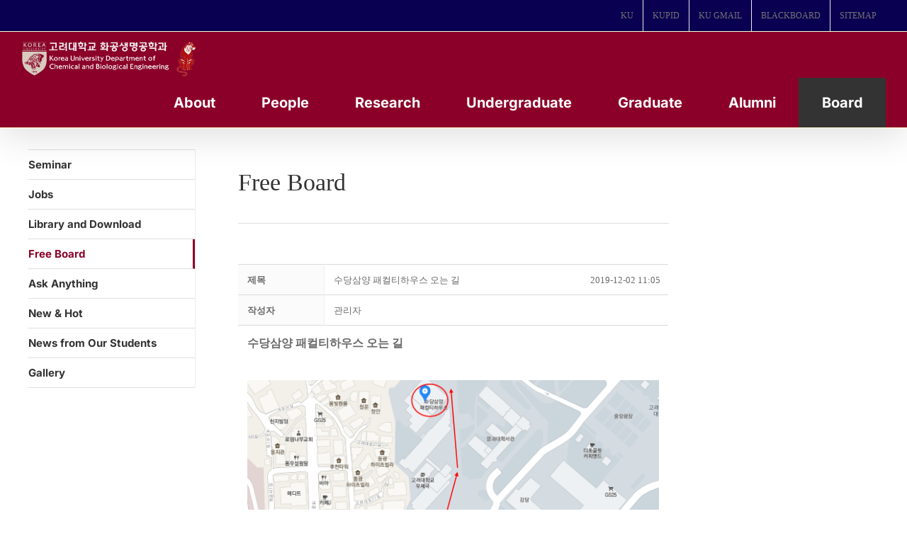

--- FILE ---
content_type: text/html; charset=UTF-8
request_url: https://cbe.korea.ac.kr/wp/%EC%84%B8%EB%AF%B8%EB%82%98-%EC%95%88%EB%82%B4/%EC%9E%90%EC%9C%A0%EA%B2%8C%EC%8B%9C%ED%8C%90/?order_by=fn_user_name&order_type=asc&board_page=11&vid=123
body_size: 25192
content:

<!DOCTYPE html>
<html class="avada-html-layout-boxed avada-html-header-position-top" lang="ko-KR" prefix="og: http://ogp.me/ns# fb: http://ogp.me/ns/fb#">
<head>
	<meta http-equiv="X-UA-Compatible" content="IE=edge" />
	<meta http-equiv="Content-Type" content="text/html; charset=utf-8"/>
	<meta name="viewport" content="width=device-width, initial-scale=1" />
	<meta name='robots' content='index, follow, max-image-preview:large, max-snippet:-1, max-video-preview:-1' />
<!-- Mangboard SEO Start -->
<link rel="canonical" href="https://cbe.korea.ac.kr/wp/%ec%84%b8%eb%af%b8%eb%82%98-%ec%95%88%eb%82%b4/%ec%9e%90%ec%9c%a0%ea%b2%8c%ec%8b%9c%ed%8c%90/?vid=123" />
<meta property="og:url" content="https://cbe.korea.ac.kr/wp/%ec%84%b8%eb%af%b8%eb%82%98-%ec%95%88%eb%82%b4/%ec%9e%90%ec%9c%a0%ea%b2%8c%ec%8b%9c%ed%8c%90/?vid=123" />
<meta property="og:type" content="article" />
<meta property="og:title" content="수당삼양 패컬티하우스 오는 길" />
<meta name="title" content="수당삼양 패컬티하우스 오는 길" />
<meta name="twitter:title" content="수당삼양 패컬티하우스 오는 길" />
<meta property="og:description" content="수당삼양 패컬티하우스 오는 길  ​: 정경대쪽으로 들어와서 국제관 지나 안으로 좀 더 들어오면 있습니다." />
<meta property="description" content="수당삼양 패컬티하우스 오는 길  ​: 정경대쪽으로 들어와서 국제관 지나 안으로 좀 더 들어오면 있습니다." />
<meta name="description" content="수당삼양 패컬티하우스 오는 길  ​: 정경대쪽으로 들어와서 국제관 지나 안으로 좀 더 들어오면 있습니다." />
<meta name="twitter:card" content="summary" />
<meta name="twitter:description" content="수당삼양 패컬티하우스 오는 길  ​: 정경대쪽으로 들어와서 국제관 지나 안으로 좀 더 들어오면 있습니다." />
<meta property="og:image" content="https://cbe.korea.ac.kr/wp/wp-content/uploads/mangboard/2019/12/02/F4395_%ED%8C%A8%EC%BB%AC%ED%8B%B0%ED%95%98%EC%9A%B0%EC%8A%A4%20%EA%B0%80%EB%8A%94%EA%B8%B8.png" />
<meta name="twitter:image" content="https://cbe.korea.ac.kr/wp/wp-content/uploads/mangboard/2019/12/02/F4395_%ED%8C%A8%EC%BB%AC%ED%8B%B0%ED%95%98%EC%9A%B0%EC%8A%A4%20%EA%B0%80%EB%8A%94%EA%B8%B8.png" />
<meta name="author" content="관리자" />
<meta property="article:published_time" content="2019-12-02T11:05:27+00:00" />
<meta property="og:locale" content="ko_KR" />
<meta property="og:site_name" content="고려대 화공생명공학과" />
<!-- Mangboard SEO End -->

	<!-- This site is optimized with the Yoast SEO plugin v20.13 - https://yoast.com/wordpress/plugins/seo/ -->
	<title>수당삼양 패컬티하우스 오는 길 </title>
	<link rel="canonical" href="https://cbe.korea.ac.kr/wp/세미나-안내/자유게시판/" />
	<meta property="og:locale" content="ko_KR" />
	<meta property="og:type" content="article" />
	<meta property="og:title" content="Free Board - 고려대 화공생명공학과" />
	<meta property="og:url" content="https://cbe.korea.ac.kr/wp/세미나-안내/자유게시판/" />
	<meta property="og:site_name" content="고려대 화공생명공학과" />
	<meta property="article:modified_time" content="2017-12-01T02:10:07+00:00" />
	<meta name="twitter:card" content="summary_large_image" />
	<meta name="twitter:label1" content="Est. reading time" />
	<meta name="twitter:data1" content="1분" />
	<script type="application/ld+json" class="yoast-schema-graph">{"@context":"https://schema.org","@graph":[{"@type":"WebPage","@id":"https://cbe.korea.ac.kr/wp/%ec%84%b8%eb%af%b8%eb%82%98-%ec%95%88%eb%82%b4/%ec%9e%90%ec%9c%a0%ea%b2%8c%ec%8b%9c%ed%8c%90/","url":"https://cbe.korea.ac.kr/wp/%ec%84%b8%eb%af%b8%eb%82%98-%ec%95%88%eb%82%b4/%ec%9e%90%ec%9c%a0%ea%b2%8c%ec%8b%9c%ed%8c%90/","name":"Free Board - 고려대 화공생명공학과","isPartOf":{"@id":"https://cbe.korea.ac.kr/wp/#website"},"datePublished":"2017-07-27T04:53:25+00:00","dateModified":"2017-12-01T02:10:07+00:00","breadcrumb":{"@id":"https://cbe.korea.ac.kr/wp/%ec%84%b8%eb%af%b8%eb%82%98-%ec%95%88%eb%82%b4/%ec%9e%90%ec%9c%a0%ea%b2%8c%ec%8b%9c%ed%8c%90/#breadcrumb"},"inLanguage":"ko-KR","potentialAction":[{"@type":"ReadAction","target":["https://cbe.korea.ac.kr/wp/%ec%84%b8%eb%af%b8%eb%82%98-%ec%95%88%eb%82%b4/%ec%9e%90%ec%9c%a0%ea%b2%8c%ec%8b%9c%ed%8c%90/"]}]},{"@type":"BreadcrumbList","@id":"https://cbe.korea.ac.kr/wp/%ec%84%b8%eb%af%b8%eb%82%98-%ec%95%88%eb%82%b4/%ec%9e%90%ec%9c%a0%ea%b2%8c%ec%8b%9c%ed%8c%90/#breadcrumb","itemListElement":[{"@type":"ListItem","position":1,"name":"Home","item":"https://cbe.korea.ac.kr/wp/"},{"@type":"ListItem","position":2,"name":"Seminar","item":"https://cbe.korea.ac.kr/wp/%ec%84%b8%eb%af%b8%eb%82%98-%ec%95%88%eb%82%b4/"},{"@type":"ListItem","position":3,"name":"Free Board"}]},{"@type":"WebSite","@id":"https://cbe.korea.ac.kr/wp/#website","url":"https://cbe.korea.ac.kr/wp/","name":"고려대 화공생명공학과","description":"Department of Chemical and Biological Engineering","publisher":{"@id":"https://cbe.korea.ac.kr/wp/#organization"},"potentialAction":[{"@type":"SearchAction","target":{"@type":"EntryPoint","urlTemplate":"https://cbe.korea.ac.kr/wp/?s={search_term_string}"},"query-input":"required name=search_term_string"}],"inLanguage":"ko-KR"},{"@type":"Organization","@id":"https://cbe.korea.ac.kr/wp/#organization","name":"KOREA UNIVERSITY","url":"https://cbe.korea.ac.kr/wp/","logo":{"@type":"ImageObject","inLanguage":"ko-KR","@id":"https://cbe.korea.ac.kr/wp/#/schema/logo/image/","url":"https://cbe.korea.ac.kr/wp/wp-content/uploads/2017/07/main_logo.png","contentUrl":"https://cbe.korea.ac.kr/wp/wp-content/uploads/2017/07/main_logo.png","width":251,"height":72,"caption":"KOREA UNIVERSITY"},"image":{"@id":"https://cbe.korea.ac.kr/wp/#/schema/logo/image/"}}]}</script>
	<!-- / Yoast SEO plugin. -->


<link rel="alternate" type="application/rss+xml" title="고려대 화공생명공학과 &raquo; 피드" href="https://cbe.korea.ac.kr/wp/feed/" />
<link rel="alternate" type="application/rss+xml" title="고려대 화공생명공학과 &raquo; 댓글 피드" href="https://cbe.korea.ac.kr/wp/comments/feed/" />
					<link rel="shortcut icon" href="https://cbe.korea.ac.kr/wp/wp-content/uploads/2024/08/fabicon.png" type="image/x-icon" />
		
					<!-- Apple Touch Icon -->
			<link rel="apple-touch-icon" sizes="180x180" href="https://cbe.korea.ac.kr/wp/wp-content/uploads/2023/08/favicon_01.png">
		
					<!-- Android Icon -->
			<link rel="icon" sizes="192x192" href="https://cbe.korea.ac.kr/wp/wp-content/uploads/2023/08/favicon_01.png">
		
					<!-- MS Edge Icon -->
			<meta name="msapplication-TileImage" content="https://cbe.korea.ac.kr/wp/wp-content/uploads/2023/08/favicon_01.png">
									<meta name="description" content="Free Board"/>
				
		<meta property="og:locale" content="ko_KR"/>
		<meta property="og:type" content="article"/>
		<meta property="og:site_name" content="고려대 화공생명공학과"/>
		<meta property="og:title" content="수당삼양 패컬티하우스 오는 길 "/>
				<meta property="og:description" content="Free Board"/>
				<meta property="og:url" content="https://cbe.korea.ac.kr/wp/%ec%84%b8%eb%af%b8%eb%82%98-%ec%95%88%eb%82%b4/%ec%9e%90%ec%9c%a0%ea%b2%8c%ec%8b%9c%ed%8c%90/"/>
													<meta property="article:modified_time" content="2017-12-01T02:10:07+09:00"/>
											<meta property="og:image" content="https://cbe.korea.ac.kr/wp/wp-content/uploads/2024/08/ChemEng_KU_white_with_gentle_tiger.png"/>
		<meta property="og:image:width" content="1494"/>
		<meta property="og:image:height" content="325"/>
		<meta property="og:image:type" content="image/png"/>
				<script type="text/javascript">
window._wpemojiSettings = {"baseUrl":"https:\/\/s.w.org\/images\/core\/emoji\/14.0.0\/72x72\/","ext":".png","svgUrl":"https:\/\/s.w.org\/images\/core\/emoji\/14.0.0\/svg\/","svgExt":".svg","source":{"concatemoji":"https:\/\/cbe.korea.ac.kr\/wp\/wp-includes\/js\/wp-emoji-release.min.js?ver=6.3.7"}};
/*! This file is auto-generated */
!function(i,n){var o,s,e;function c(e){try{var t={supportTests:e,timestamp:(new Date).valueOf()};sessionStorage.setItem(o,JSON.stringify(t))}catch(e){}}function p(e,t,n){e.clearRect(0,0,e.canvas.width,e.canvas.height),e.fillText(t,0,0);var t=new Uint32Array(e.getImageData(0,0,e.canvas.width,e.canvas.height).data),r=(e.clearRect(0,0,e.canvas.width,e.canvas.height),e.fillText(n,0,0),new Uint32Array(e.getImageData(0,0,e.canvas.width,e.canvas.height).data));return t.every(function(e,t){return e===r[t]})}function u(e,t,n){switch(t){case"flag":return n(e,"\ud83c\udff3\ufe0f\u200d\u26a7\ufe0f","\ud83c\udff3\ufe0f\u200b\u26a7\ufe0f")?!1:!n(e,"\ud83c\uddfa\ud83c\uddf3","\ud83c\uddfa\u200b\ud83c\uddf3")&&!n(e,"\ud83c\udff4\udb40\udc67\udb40\udc62\udb40\udc65\udb40\udc6e\udb40\udc67\udb40\udc7f","\ud83c\udff4\u200b\udb40\udc67\u200b\udb40\udc62\u200b\udb40\udc65\u200b\udb40\udc6e\u200b\udb40\udc67\u200b\udb40\udc7f");case"emoji":return!n(e,"\ud83e\udef1\ud83c\udffb\u200d\ud83e\udef2\ud83c\udfff","\ud83e\udef1\ud83c\udffb\u200b\ud83e\udef2\ud83c\udfff")}return!1}function f(e,t,n){var r="undefined"!=typeof WorkerGlobalScope&&self instanceof WorkerGlobalScope?new OffscreenCanvas(300,150):i.createElement("canvas"),a=r.getContext("2d",{willReadFrequently:!0}),o=(a.textBaseline="top",a.font="600 32px Arial",{});return e.forEach(function(e){o[e]=t(a,e,n)}),o}function t(e){var t=i.createElement("script");t.src=e,t.defer=!0,i.head.appendChild(t)}"undefined"!=typeof Promise&&(o="wpEmojiSettingsSupports",s=["flag","emoji"],n.supports={everything:!0,everythingExceptFlag:!0},e=new Promise(function(e){i.addEventListener("DOMContentLoaded",e,{once:!0})}),new Promise(function(t){var n=function(){try{var e=JSON.parse(sessionStorage.getItem(o));if("object"==typeof e&&"number"==typeof e.timestamp&&(new Date).valueOf()<e.timestamp+604800&&"object"==typeof e.supportTests)return e.supportTests}catch(e){}return null}();if(!n){if("undefined"!=typeof Worker&&"undefined"!=typeof OffscreenCanvas&&"undefined"!=typeof URL&&URL.createObjectURL&&"undefined"!=typeof Blob)try{var e="postMessage("+f.toString()+"("+[JSON.stringify(s),u.toString(),p.toString()].join(",")+"));",r=new Blob([e],{type:"text/javascript"}),a=new Worker(URL.createObjectURL(r),{name:"wpTestEmojiSupports"});return void(a.onmessage=function(e){c(n=e.data),a.terminate(),t(n)})}catch(e){}c(n=f(s,u,p))}t(n)}).then(function(e){for(var t in e)n.supports[t]=e[t],n.supports.everything=n.supports.everything&&n.supports[t],"flag"!==t&&(n.supports.everythingExceptFlag=n.supports.everythingExceptFlag&&n.supports[t]);n.supports.everythingExceptFlag=n.supports.everythingExceptFlag&&!n.supports.flag,n.DOMReady=!1,n.readyCallback=function(){n.DOMReady=!0}}).then(function(){return e}).then(function(){var e;n.supports.everything||(n.readyCallback(),(e=n.source||{}).concatemoji?t(e.concatemoji):e.wpemoji&&e.twemoji&&(t(e.twemoji),t(e.wpemoji)))}))}((window,document),window._wpemojiSettings);
</script>
<style type="text/css">
img.wp-smiley,
img.emoji {
	display: inline !important;
	border: none !important;
	box-shadow: none !important;
	height: 1em !important;
	width: 1em !important;
	margin: 0 0.07em !important;
	vertical-align: -0.1em !important;
	background: none !important;
	padding: 0 !important;
}
</style>
	<link rel='stylesheet' id='plugins-widgets-latest-mb-basic-css-style-css' href='https://cbe.korea.ac.kr/wp/wp-content/plugins/mangboard/plugins/widgets/latest_mb_basic/css/style.css?ver=179' type='text/css' media='all' />
<link rel='stylesheet' id='skins-bbs-basic-css-style-css' href='https://cbe.korea.ac.kr/wp/wp-content/plugins/mangboard/skins/bbs_basic/css/style.css?ver=179' type='text/css' media='all' />
<link rel='stylesheet' id='assets-css-bootstrap3-grid-css' href='https://cbe.korea.ac.kr/wp/wp-content/plugins/mangboard/assets/css/bootstrap3-grid.css?ver=179' type='text/css' media='all' />
<link rel='stylesheet' id='assets-css-style-css' href='https://cbe.korea.ac.kr/wp/wp-content/plugins/mangboard/assets/css/style.css?ver=179' type='text/css' media='all' />
<link rel='stylesheet' id='assets-css-jcarousel-swipe-css' href='https://cbe.korea.ac.kr/wp/wp-content/plugins/mangboard/assets/css/jcarousel.swipe.css?ver=179' type='text/css' media='all' />
<link rel='stylesheet' id='plugins-popup-css-style-css' href='https://cbe.korea.ac.kr/wp/wp-content/plugins/mangboard/plugins/popup/css/style.css?ver=179' type='text/css' media='all' />
<link rel='stylesheet' id='plugins-optimize-css-css-avada-css' href='https://cbe.korea.ac.kr/wp/wp-content/plugins/mangboard/plugins/optimize_css/css/avada.css?ver=179' type='text/css' media='all' />
<link rel='stylesheet' id='sr7css-css' href='//cbe.korea.ac.kr/wp/wp-content/plugins/revslider/public/css/sr7.css?ver=6.7.16' type='text/css' media='all' />
<link rel='stylesheet' id='wp-members-css' href='https://cbe.korea.ac.kr/wp/wp-content/plugins/wp-members/assets/css/forms/generic-no-float.min.css?ver=3.5.0' type='text/css' media='all' />
<style id='akismet-widget-style-inline-css' type='text/css'>

			.a-stats {
				--akismet-color-mid-green: #357b49;
				--akismet-color-white: #fff;
				--akismet-color-light-grey: #f6f7f7;

				max-width: 350px;
				width: auto;
			}

			.a-stats * {
				all: unset;
				box-sizing: border-box;
			}

			.a-stats strong {
				font-weight: 600;
			}

			.a-stats a.a-stats__link,
			.a-stats a.a-stats__link:visited,
			.a-stats a.a-stats__link:active {
				background: var(--akismet-color-mid-green);
				border: none;
				box-shadow: none;
				border-radius: 8px;
				color: var(--akismet-color-white);
				cursor: pointer;
				display: block;
				font-family: -apple-system, BlinkMacSystemFont, 'Segoe UI', 'Roboto', 'Oxygen-Sans', 'Ubuntu', 'Cantarell', 'Helvetica Neue', sans-serif;
				font-weight: 500;
				padding: 12px;
				text-align: center;
				text-decoration: none;
				transition: all 0.2s ease;
			}

			/* Extra specificity to deal with TwentyTwentyOne focus style */
			.widget .a-stats a.a-stats__link:focus {
				background: var(--akismet-color-mid-green);
				color: var(--akismet-color-white);
				text-decoration: none;
			}

			.a-stats a.a-stats__link:hover {
				filter: brightness(110%);
				box-shadow: 0 4px 12px rgba(0, 0, 0, 0.06), 0 0 2px rgba(0, 0, 0, 0.16);
			}

			.a-stats .count {
				color: var(--akismet-color-white);
				display: block;
				font-size: 1.5em;
				line-height: 1.4;
				padding: 0 13px;
				white-space: nowrap;
			}
		
</style>
<link rel='stylesheet' id='fusion-dynamic-css-css' href='https://cbe.korea.ac.kr/wp/wp-content/uploads/fusion-styles/812ab89e1241f4aae146f282892d3c80.min.css?ver=3.11.14' type='text/css' media='all' />
<script type="text/javascript">var mb_options = {};var mb_languages = {};var mb_categorys = {};var mb_is_login = false;var mb_hybrid_app = "";if(typeof(mb_urls)==="undefined"){var mb_urls = {};};mb_options["device_type"]	= "desktop";mb_options["nonce"]		= "mb_nonce_value=dc43b969d5e03a7972e6610af27380a9&mb_nonce_time=1768705355&wp_nonce_value=1e7d3c9747&lang=ko_KR";mb_options["nonce2"]		= "mb_nonce_value=dc43b969d5e03a7972e6610af27380a9&mb_nonce_time=1768705355&wp_nonce_value=1e7d3c9747&lang=ko_KR";mb_options["page"]			= "1";mb_options["page_id"]		= "";mb_options["locale"]			= "ko_KR";mb_languages["btn_ok"]		= "확인";mb_languages["btn_cancel"]	= "취소";mb_urls["ajax_url"]				= "https://cbe.korea.ac.kr/wp/wp-admin/admin-ajax.php";mb_urls["home"]					= "https://cbe.korea.ac.kr/wp";mb_urls["slug"]					= "%ec%9e%90%ec%9c%a0%ea%b2%8c%ec%8b%9c%ed%8c%90";mb_urls["login"]					= "https://cbe.korea.ac.kr/wp//?redirect_to=https%253A%252F%252Fcbe.korea.ac.kr%252Fwp%252F%2525EC%252584%2525B8%2525EB%2525AF%2525B8%2525EB%252582%252598-%2525EC%252595%252588%2525EB%252582%2525B4%252F%2525EC%25259E%252590%2525EC%25259C%2525A0%2525EA%2525B2%25258C%2525EC%25258B%25259C%2525ED%25258C%252590%252F%253Forder_by%253Dfn_user_name%2526order_type%253Dasc%2526board_page%253D11%2526vid%253D123";mb_urls["plugin"]				= "https://cbe.korea.ac.kr/wp/wp-content/plugins/mangboard/";</script><script type="text/javascript">var shareData				= {"url":"","title":"","image":"","content":""};shareData["url"]			= "https://cbe.korea.ac.kr/wp/%ec%84%b8%eb%af%b8%eb%82%98-%ec%95%88%eb%82%b4/%ec%9e%90%ec%9c%a0%ea%b2%8c%ec%8b%9c%ed%8c%90/?vid=123";shareData["title"]			= "수당삼양 패컬티하우스 오는 길";shareData["image"]		= "https://cbe.korea.ac.kr/wp/wp-content/uploads/mangboard/2019/12/02/F4395_%ED%8C%A8%EC%BB%AC%ED%8B%B0%ED%95%98%EC%9A%B0%EC%8A%A4%20%EA%B0%80%EB%8A%94%EA%B8%B8.png";shareData["content"]	= "수당삼양 패컬티하우스 오는 길  ​: 정경대쪽으로 들어와서 국제관 지나 안으로 좀 더 들어오면 있습니다.";function disable_ctrlkey(e){var k;	if(window.event){k=window.event.keyCode;if(window.event.ctrlKey){if(window.event.srcElement.nodeName=="INPUT"||window.event.srcElement.nodeName=="SELECT"||window.event.srcElement.nodeName=="TEXTAREA") return true;else if((k==65||k==67||k== 83||k==88)) return false;}}else{k=e.which;if(e.ctrlKey){if((e.target.nodeName=="INPUT"||e.target.nodeName=="SELECT"||e.target.nodeName=="TEXTAREA")) return true;else if((k==65||k==67||k== 83||k==88)) return false;}}return true;}function disable_select(e){if(e.target.nodeName!="INPUT"&&e.target.nodeName!="SELECT"&&e.target.nodeName!="TEXTAREA"&&e.target.nodeName!="HTML") return false;}function disable_select_ie(){if(window.event.srcElement.nodeName !="INPUT" && window.event.srcElement.nodeName!="SELECT" && window.event.srcElement.nodeName!="TEXTAREA") return false;}function disable_context(e){alert("Context Menu disabled");return false;}document.onkeydown			= disable_ctrlkey;document.oncontextmenu		= disable_context;if(navigator.userAgent.indexOf("MSIE")==-1){document.onmousedown	= disable_select;}else{document.onselectstart=disable_select_ie;}</script><style type="text/css">.mb-hide-logout{display:none !important;}</style><script type='text/javascript' src='https://cbe.korea.ac.kr/wp/wp-includes/js/jquery/jquery.min.js?ver=3.7.0' id='jquery-core-js'></script>
<script type='text/javascript' src='https://cbe.korea.ac.kr/wp/wp-includes/js/jquery/jquery-migrate.min.js?ver=3.4.1' id='jquery-migrate-js'></script>
<script type='text/javascript' src='https://cbe.korea.ac.kr/wp/wp-content/plugins/mangboard/skins/bbs_basic/js/common.js?ver=179' id='skins-bbs-basic-js-common-js-js'></script>
<script type='text/javascript' src='https://cbe.korea.ac.kr/wp/wp-content/plugins/mangboard/assets/js/jquery.jcarousel.min.js?ver=179' id='assets-js-jquery-jcarousel-min-js-js'></script>
<script type='text/javascript' src='https://cbe.korea.ac.kr/wp/wp-content/plugins/mangboard/assets/js/jquery.number.min.js?ver=179' id='assets-js-jquery-number-min-js-js'></script>
<script type='text/javascript' src='https://cbe.korea.ac.kr/wp/wp-content/plugins/mangboard/assets/js/jquery.touchSwipe.min.js?ver=179' id='assets-js-jquery-touchSwipe-min-js-js'></script>
<script type='text/javascript' src='https://cbe.korea.ac.kr/wp/wp-content/plugins/mangboard/assets/js/json2.js?ver=179' id='assets-js-json2-js-js'></script>
<script type='text/javascript' src='https://cbe.korea.ac.kr/wp/wp-content/plugins/mangboard/assets/js/jcarousel.swipe.js?ver=179' id='assets-js-jcarousel-swipe-js-js'></script>
<script type='text/javascript' id='assets-js-common-js-js-extra'>
/* <![CDATA[ */
var mb_ajax_object = {"ajax_url":"https:\/\/cbe.korea.ac.kr\/wp\/wp-admin\/admin-ajax.php","admin_page":"false"};
/* ]]> */
</script>
<script type='text/javascript' src='https://cbe.korea.ac.kr/wp/wp-content/plugins/mangboard/assets/js/common.js?ver=179' id='assets-js-common-js-js'></script>
<script type='text/javascript' src='https://cbe.korea.ac.kr/wp/wp-content/plugins/mangboard/assets/js/jquery.tipTip.min.js?ver=179' id='assets-js-jquery-tipTip-min-js-js'></script>
<script type='text/javascript' src='https://cbe.korea.ac.kr/wp/wp-content/plugins/mangboard/plugins/datepicker/js/datepicker.js?ver=179' id='plugins-datepicker-js-datepicker-js-js'></script>
<script type='text/javascript' src='https://cbe.korea.ac.kr/wp/wp-content/plugins/mangboard/plugins/popup/js/main.js?ver=179' id='plugins-popup-js-main-js-js'></script>
<script type='text/javascript' src='//cbe.korea.ac.kr/wp/wp-content/plugins/revslider/public/js/libs/tptools.js?ver=6.7.16' id='tp-tools-js' async data-wp-strategy='async'></script>
<script type='text/javascript' src='//cbe.korea.ac.kr/wp/wp-content/plugins/revslider/public/js/sr7.js?ver=6.7.16' id='sr7-js' async data-wp-strategy='async'></script>
<script type='text/javascript' src='https://cbe.korea.ac.kr/wp/wp-content/plugins/mangboard/plugins/conversion_tracking/js/main.js?ver=179' id='plugins-conversion-tracking-js-main-js-js'></script>
<link rel="https://api.w.org/" href="https://cbe.korea.ac.kr/wp/wp-json/" /><link rel="alternate" type="application/json" href="https://cbe.korea.ac.kr/wp/wp-json/wp/v2/pages/354" /><link rel="EditURI" type="application/rsd+xml" title="RSD" href="https://cbe.korea.ac.kr/wp/xmlrpc.php?rsd" />
<meta name="generator" content="WordPress 6.3.7" />
<link rel='shortlink' href='https://cbe.korea.ac.kr/wp/?p=354' />
<link rel="alternate" type="application/json+oembed" href="https://cbe.korea.ac.kr/wp/wp-json/oembed/1.0/embed?url=https%3A%2F%2Fcbe.korea.ac.kr%2Fwp%2F%25ec%2584%25b8%25eb%25af%25b8%25eb%2582%2598-%25ec%2595%2588%25eb%2582%25b4%2F%25ec%259e%2590%25ec%259c%25a0%25ea%25b2%258c%25ec%258b%259c%25ed%258c%2590%2F" />
<link rel="alternate" type="text/xml+oembed" href="https://cbe.korea.ac.kr/wp/wp-json/oembed/1.0/embed?url=https%3A%2F%2Fcbe.korea.ac.kr%2Fwp%2F%25ec%2584%25b8%25eb%25af%25b8%25eb%2582%2598-%25ec%2595%2588%25eb%2582%25b4%2F%25ec%259e%2590%25ec%259c%25a0%25ea%25b2%258c%25ec%258b%259c%25ed%258c%2590%2F&#038;format=xml" />
<script type="text/javascript">
(function(url){
	if(/(?:Chrome\/26\.0\.1410\.63 Safari\/537\.31|WordfenceTestMonBot)/.test(navigator.userAgent)){ return; }
	var addEvent = function(evt, handler) {
		if (window.addEventListener) {
			document.addEventListener(evt, handler, false);
		} else if (window.attachEvent) {
			document.attachEvent('on' + evt, handler);
		}
	};
	var removeEvent = function(evt, handler) {
		if (window.removeEventListener) {
			document.removeEventListener(evt, handler, false);
		} else if (window.detachEvent) {
			document.detachEvent('on' + evt, handler);
		}
	};
	var evts = 'contextmenu dblclick drag dragend dragenter dragleave dragover dragstart drop keydown keypress keyup mousedown mousemove mouseout mouseover mouseup mousewheel scroll'.split(' ');
	var logHuman = function() {
		if (window.wfLogHumanRan) { return; }
		window.wfLogHumanRan = true;
		var wfscr = document.createElement('script');
		wfscr.type = 'text/javascript';
		wfscr.async = true;
		wfscr.src = url + '&r=' + Math.random();
		(document.getElementsByTagName('head')[0]||document.getElementsByTagName('body')[0]).appendChild(wfscr);
		for (var i = 0; i < evts.length; i++) {
			removeEvent(evts[i], logHuman);
		}
	};
	for (var i = 0; i < evts.length; i++) {
		addEvent(evts[i], logHuman);
	}
})('//cbe.korea.ac.kr/wp/?wordfence_lh=1&hid=5AB79579A154014A3256929F298F2558');
</script><style type="text/css" id="css-fb-visibility">@media screen and (max-width: 640px){.fusion-no-small-visibility{display:none !important;}body .sm-text-align-center{text-align:center !important;}body .sm-text-align-left{text-align:left !important;}body .sm-text-align-right{text-align:right !important;}body .sm-flex-align-center{justify-content:center !important;}body .sm-flex-align-flex-start{justify-content:flex-start !important;}body .sm-flex-align-flex-end{justify-content:flex-end !important;}body .sm-mx-auto{margin-left:auto !important;margin-right:auto !important;}body .sm-ml-auto{margin-left:auto !important;}body .sm-mr-auto{margin-right:auto !important;}body .fusion-absolute-position-small{position:absolute;top:auto;width:100%;}.awb-sticky.awb-sticky-small{ position: sticky; top: var(--awb-sticky-offset,0); }}@media screen and (min-width: 641px) and (max-width: 1024px){.fusion-no-medium-visibility{display:none !important;}body .md-text-align-center{text-align:center !important;}body .md-text-align-left{text-align:left !important;}body .md-text-align-right{text-align:right !important;}body .md-flex-align-center{justify-content:center !important;}body .md-flex-align-flex-start{justify-content:flex-start !important;}body .md-flex-align-flex-end{justify-content:flex-end !important;}body .md-mx-auto{margin-left:auto !important;margin-right:auto !important;}body .md-ml-auto{margin-left:auto !important;}body .md-mr-auto{margin-right:auto !important;}body .fusion-absolute-position-medium{position:absolute;top:auto;width:100%;}.awb-sticky.awb-sticky-medium{ position: sticky; top: var(--awb-sticky-offset,0); }}@media screen and (min-width: 1025px){.fusion-no-large-visibility{display:none !important;}body .lg-text-align-center{text-align:center !important;}body .lg-text-align-left{text-align:left !important;}body .lg-text-align-right{text-align:right !important;}body .lg-flex-align-center{justify-content:center !important;}body .lg-flex-align-flex-start{justify-content:flex-start !important;}body .lg-flex-align-flex-end{justify-content:flex-end !important;}body .lg-mx-auto{margin-left:auto !important;margin-right:auto !important;}body .lg-ml-auto{margin-left:auto !important;}body .lg-mr-auto{margin-right:auto !important;}body .fusion-absolute-position-large{position:absolute;top:auto;width:100%;}.awb-sticky.awb-sticky-large{ position: sticky; top: var(--awb-sticky-offset,0); }}</style><link rel="preconnect" href="https://fonts.googleapis.com">
<link rel="preconnect" href="https://fonts.gstatic.com/" crossorigin>
<meta name="generator" content="Powered by Slider Revolution 6.7.16 - responsive, Mobile-Friendly Slider Plugin for WordPress with comfortable drag and drop interface." />
<meta name="generator" content="Powered by MangBoard" />
<script>
	window._tpt			??= {};
	window.SR7			??= {};
	_tpt.R				??= {};
	_tpt.R.fonts		??= {};
	_tpt.R.fonts.customFonts??= {};
	SR7.devMode			=  false;
	SR7.F 				??= {};
	SR7.G				??= {};
	SR7.LIB				??= {};
	SR7.E				??= {};
	SR7.E.gAddons		??= {};
	SR7.E.php 			??= {};
	SR7.E.nonce			= 'cb20d30c58';
	SR7.E.ajaxurl		= 'https://cbe.korea.ac.kr/wp/wp-admin/admin-ajax.php';
	SR7.E.resturl		= 'https://cbe.korea.ac.kr/wp/wp-json/';
	SR7.E.slug_path		= 'revslider/revslider.php';
	SR7.E.slug			= 'revslider';
	SR7.E.plugin_url	= 'https://cbe.korea.ac.kr/wp/wp-content/plugins/revslider/';
	SR7.E.wp_plugin_url = 'https://cbe.korea.ac.kr/wp/wp-content/plugins/';
	SR7.E.revision		= '6.7.16';
	SR7.E.fontBaseUrl	= '//fonts.googleapis.com/css2?family=';
	SR7.G.breakPoints 	= [1240,1024,778,480];
	SR7.E.modules 		= ['module','page','slide','layer','draw','animate','srtools','canvas','defaults','carousel','navigation','media','modifiers','migration'];
	SR7.E.libs 			= ['WEBGL'];
	SR7.E.css 			= ['csslp','cssbtns','cssfilters','cssnav','cssmedia'];
	SR7.E.resources		= {};
	SR7.JSON			??= {};
/*! Slider Revolution 7.0 - Page Processor */
!function(){"use strict";window.SR7??={},window._tpt??={},SR7.version="Slider Revolution 6.7.16",_tpt.getWinDim=function(t){_tpt.screenHeightWithUrlBar??=window.innerHeight;let e=SR7.F?.modal?.visible&&SR7.M[SR7.F.module.getIdByAlias(SR7.F.modal.requested)];_tpt.scrollBar=window.innerWidth!==document.documentElement.clientWidth||e&&window.innerWidth!==e.c.module.clientWidth,_tpt.winW=window.innerWidth-(_tpt.scrollBar||"prepare"==t?_tpt.scrollBarW??_tpt.mesureScrollBar():0),_tpt.winH=window.innerHeight,_tpt.winWAll=document.documentElement.clientWidth},_tpt.getResponsiveLevel=function(t,e){SR7.M[e];return _tpt.closestGE(t,_tpt.winWAll)},_tpt.mesureScrollBar=function(){let t=document.createElement("div");return t.className="RSscrollbar-measure",t.style.width="100px",t.style.height="100px",t.style.overflow="scroll",t.style.position="absolute",t.style.top="-9999px",document.body.appendChild(t),_tpt.scrollBarW=t.offsetWidth-t.clientWidth,document.body.removeChild(t),_tpt.scrollBarW},_tpt.loadCSS=async function(t,e,s){return s?_tpt.R.fonts.required[e].status=1:(_tpt.R[e]??={},_tpt.R[e].status=1),new Promise(((n,i)=>{if(_tpt.isStylesheetLoaded(t))s?_tpt.R.fonts.required[e].status=2:_tpt.R[e].status=2,n();else{const l=document.createElement("link");l.rel="stylesheet";let o="text",r="css";l["type"]=o+"/"+r,l.href=t,l.onload=()=>{s?_tpt.R.fonts.required[e].status=2:_tpt.R[e].status=2,n()},l.onerror=()=>{s?_tpt.R.fonts.required[e].status=3:_tpt.R[e].status=3,i(new Error(`Failed to load CSS: ${t}`))},document.head.appendChild(l)}}))},_tpt.addContainer=function(t){const{tag:e="div",id:s,class:n,datas:i,textContent:l,iHTML:o}=t,r=document.createElement(e);if(s&&""!==s&&(r.id=s),n&&""!==n&&(r.className=n),i)for(const[t,e]of Object.entries(i))"style"==t?r.style.cssText=e:r.setAttribute(`data-${t}`,e);return l&&(r.textContent=l),o&&(r.innerHTML=o),r},_tpt.collector=function(){return{fragment:new DocumentFragment,add(t){var e=_tpt.addContainer(t);return this.fragment.appendChild(e),e},append(t){t.appendChild(this.fragment)}}},_tpt.isStylesheetLoaded=function(t){let e=t.split("?")[0];return Array.from(document.querySelectorAll('link[rel="stylesheet"], link[rel="preload"]')).some((t=>t.href.split("?")[0]===e))},_tpt.preloader={requests:new Map,preloaderTemplates:new Map,show:function(t,e){if(!e||!t)return;const{type:s,color:n}=e;if(s<0||"off"==s)return;const i=`preloader_${s}`;let l=this.preloaderTemplates.get(i);l||(l=this.build(s,n),this.preloaderTemplates.set(i,l)),this.requests.has(t)||this.requests.set(t,{count:0});const o=this.requests.get(t);clearTimeout(o.timer),o.count++,1===o.count&&(o.timer=setTimeout((()=>{o.preloaderClone=l.cloneNode(!0),o.anim&&o.anim.kill(),void 0!==_tpt.gsap?o.anim=_tpt.gsap.fromTo(o.preloaderClone,1,{opacity:0},{opacity:1}):o.preloaderClone.classList.add("sr7-fade-in"),t.appendChild(o.preloaderClone)}),150))},hide:function(t){if(!this.requests.has(t))return;const e=this.requests.get(t);e.count--,e.count<0&&(e.count=0),e.anim&&e.anim.kill(),0===e.count&&(clearTimeout(e.timer),e.preloaderClone&&(e.preloaderClone.classList.remove("sr7-fade-in"),e.anim=_tpt.gsap.to(e.preloaderClone,.3,{opacity:0,onComplete:function(){e.preloaderClone.remove()}})))},state:function(t){if(!this.requests.has(t))return!1;return this.requests.get(t).count>0},build:(t,e="#ffffff",s="")=>{if(t<0||"off"===t)return null;const n=parseInt(t);if(t="prlt"+n,isNaN(n))return null;if(_tpt.loadCSS(SR7.E.plugin_url+"public/css/preloaders/t"+n+".css","preloader_"+t),isNaN(n)||n<6){const i=`background-color:${e}`,l=1===n||2==n?i:"",o=3===n||4==n?i:"",r=_tpt.collector();["dot1","dot2","bounce1","bounce2","bounce3"].forEach((t=>r.add({tag:"div",class:t,datas:{style:o}})));const d=_tpt.addContainer({tag:"sr7-prl",class:`${t} ${s}`,datas:{style:l}});return r.append(d),d}{let i={};if(7===n){let t;e.startsWith("#")?(t=e.replace("#",""),t=`rgba(${parseInt(t.substring(0,2),16)}, ${parseInt(t.substring(2,4),16)}, ${parseInt(t.substring(4,6),16)}, `):e.startsWith("rgb")&&(t=e.slice(e.indexOf("(")+1,e.lastIndexOf(")")).split(",").map((t=>t.trim())),t=`rgba(${t[0]}, ${t[1]}, ${t[2]}, `),t&&(i.style=`border-top-color: ${t}0.65); border-bottom-color: ${t}0.15); border-left-color: ${t}0.65); border-right-color: ${t}0.15)`)}else 12===n&&(i.style=`background:${e}`);const l=[10,0,4,2,5,9,0,4,4,2][n-6],o=_tpt.collector(),r=o.add({tag:"div",class:"sr7-prl-inner",datas:i});Array.from({length:l}).forEach((()=>r.appendChild(o.add({tag:"span",datas:{style:`background:${e}`}}))));const d=_tpt.addContainer({tag:"sr7-prl",class:`${t} ${s}`});return o.append(d),d}}},SR7.preLoader={show:(t,e)=>{"off"!==(SR7.M[t]?.settings?.pLoader?.type??"off")&&_tpt.preloader.show(e||SR7.M[t].c.module,SR7.M[t]?.settings?.pLoader??{color:"#fff",type:10})},hide:(t,e)=>{"off"!==(SR7.M[t]?.settings?.pLoader?.type??"off")&&_tpt.preloader.hide(e||SR7.M[t].c.module)},state:(t,e)=>_tpt.preloader.state(e||SR7.M[t].c.module)},_tpt.prepareModuleHeight=function(t){window.SR7.M??={},window.SR7.M[t.id]??={},"ignore"==t.googleFont&&(SR7.E.ignoreGoogleFont=!0);let e=window.SR7.M[t.id];if(null==_tpt.scrollBarW&&_tpt.mesureScrollBar(),e.c??={},e.states??={},e.settings??={},e.settings.size??={},t.fixed&&(e.settings.fixed=!0),e.c.module=document.getElementById(t.id),e.c.adjuster=e.c.module.getElementsByTagName("sr7-adjuster")[0],e.c.content=e.c.module.getElementsByTagName("sr7-content")[0],"carousel"==t.type&&(e.c.carousel=e.c.content.getElementsByTagName("sr7-carousel")[0]),null==e.c.module||null==e.c.module)return;t.plType&&t.plColor&&(e.settings.pLoader={type:t.plType,color:t.plColor}),void 0!==t.plType&&"off"!==t.plType&&SR7.preLoader.show(t.id,e.c.module),_tpt.winW||_tpt.getWinDim("prepare"),_tpt.getWinDim();let s=""+e.c.module.dataset?.modal;"modal"==s||"true"==s||"undefined"!==s&&"false"!==s||(e.settings.size.fullWidth=t.size.fullWidth,e.LEV??=_tpt.getResponsiveLevel(window.SR7.G.breakPoints,t.id),t.vpt=_tpt.fillArray(t.vpt,5),e.settings.vPort=t.vpt[e.LEV],void 0!==t.el&&"720"==t.el[4]&&t.gh[4]!==t.el[4]&&"960"==t.el[3]&&t.gh[3]!==t.el[3]&&"768"==t.el[2]&&t.gh[2]!==t.el[2]&&delete t.el,e.settings.size.height=null==t.el||null==t.el[e.LEV]||0==t.el[e.LEV]||"auto"==t.el[e.LEV]?_tpt.fillArray(t.gh,5,-1):_tpt.fillArray(t.el,5,-1),e.settings.size.width=_tpt.fillArray(t.gw,5,-1),e.settings.size.minHeight=_tpt.fillArray(t.mh??[0],5,-1),e.cacheSize={fullWidth:e.settings.size?.fullWidth,fullHeight:e.settings.size?.fullHeight},void 0!==t.off&&(t.off?.t&&(e.settings.size.m??={})&&(e.settings.size.m.t=t.off.t),t.off?.b&&(e.settings.size.m??={})&&(e.settings.size.m.b=t.off.b),t.off?.l&&(e.settings.size.p??={})&&(e.settings.size.p.l=t.off.l),t.off?.r&&(e.settings.size.p??={})&&(e.settings.size.p.r=t.off.r),e.offsetPrepared=!0),_tpt.updatePMHeight(t.id,t,!0))},_tpt.updatePMHeight=(t,e,s)=>{let n=SR7.M[t];var i=n.settings.size.fullWidth?_tpt.winW:n.c.module.parentNode.offsetWidth;i=0===i||isNaN(i)?_tpt.winW:i;let l=n.settings.size.width[n.LEV]||n.settings.size.width[n.LEV++]||n.settings.size.width[n.LEV--]||i,o=n.settings.size.height[n.LEV]||n.settings.size.height[n.LEV++]||n.settings.size.height[n.LEV--]||0,r=n.settings.size.minHeight[n.LEV]||n.settings.size.minHeight[n.LEV++]||n.settings.size.minHeight[n.LEV--]||0;if(o="auto"==o?0:o,o=parseInt(o),"carousel"!==e.type&&(i-=parseInt(e.onw??0)||0),n.MP=!n.settings.size.fullWidth&&i<l||_tpt.winW<l?Math.min(1,i/l):1,e.size.fullScreen||e.size.fullHeight){let t=parseInt(e.fho)||0,s=(""+e.fho).indexOf("%")>-1;e.newh=_tpt.winH-(s?_tpt.winH*t/100:t)}else e.newh=n.MP*Math.max(o,r);if(e.newh+=(parseInt(e.onh??0)||0)+(parseInt(e.carousel?.pt)||0)+(parseInt(e.carousel?.pb)||0),void 0!==e.slideduration&&(e.newh=Math.max(e.newh,parseInt(e.slideduration)/3)),e.shdw&&_tpt.buildShadow(e.id,e),n.c.adjuster.style.height=e.newh+"px",n.c.module.style.height=e.newh+"px",n.c.content.style.height=e.newh+"px",n.states.heightPrepared=!0,n.dims??={},n.dims.moduleRect=n.c.module.getBoundingClientRect(),n.c.content.style.left="-"+n.dims.moduleRect.left+"px",!n.settings.size.fullWidth)return s&&requestAnimationFrame((()=>{i!==n.c.module.parentNode.offsetWidth&&_tpt.updatePMHeight(e.id,e)})),void _tpt.bgStyle(e.id,e,window.innerWidth==_tpt.winW,!0);_tpt.bgStyle(e.id,e,window.innerWidth==_tpt.winW,!0),requestAnimationFrame((function(){s&&requestAnimationFrame((()=>{i!==n.c.module.parentNode.offsetWidth&&_tpt.updatePMHeight(e.id,e)}))})),n.earlyResizerFunction||(n.earlyResizerFunction=function(){requestAnimationFrame((function(){_tpt.getWinDim(),_tpt.moduleDefaults(e.id,e),_tpt.updateSlideBg(t,!0)}))},window.addEventListener("resize",n.earlyResizerFunction))},_tpt.buildShadow=function(t,e){let s=SR7.M[t];null==s.c.shadow&&(s.c.shadow=document.createElement("sr7-module-shadow"),s.c.shadow.classList.add("sr7-shdw-"+e.shdw),s.c.content.appendChild(s.c.shadow))},_tpt.bgStyle=async(t,e,s,n,i)=>{const l=SR7.M[t];if((e=e??l.settings).fixed&&!l.c.module.classList.contains("sr7-top-fixed")&&(l.c.module.classList.add("sr7-top-fixed"),l.c.module.style.position="fixed",l.c.module.style.width="100%",l.c.module.style.top="0px",l.c.module.style.left="0px",l.c.module.style.pointerEvents="none",l.c.module.style.zIndex=5e3,l.c.content.style.pointerEvents="none"),null==l.c.bgcanvas){let t=document.createElement("sr7-module-bg"),o=!1;if("string"==typeof e?.bg?.color&&e?.bg?.color.includes("{"))if(_tpt.gradient&&_tpt.gsap)e.bg.color=_tpt.gradient.convert(e.bg.color);else try{let t=JSON.parse(e.bg.color);(t?.orig||t?.string)&&(e.bg.color=JSON.parse(e.bg.color))}catch(t){return}let r="string"==typeof e?.bg?.color?e?.bg?.color||"transparent":e?.bg?.color?.string??e?.bg?.color?.orig??e?.bg?.color?.color??"transparent";if(t.style["background"+(String(r).includes("grad")?"":"Color")]=r,("transparent"!==r||i)&&(o=!0),l.offsetPrepared&&(t.style.visibility="hidden"),e?.bg?.image?.src&&(t.style.backgroundImage=`url(${e?.bg?.image.src})`,t.style.backgroundSize=""==(e.bg.image?.size??"")?"cover":e.bg.image.size,t.style.backgroundPosition=e.bg.image.position,t.style.backgroundRepeat=""==e.bg.image.repeat||null==e.bg.image.repeat?"no-repeat":e.bg.image.repeat,o=!0),!o)return;l.c.bgcanvas=t,e.size.fullWidth?t.style.width=_tpt.winW-(s&&_tpt.winH<document.body.offsetHeight?_tpt.scrollBarW:0)+"px":n&&(t.style.width=l.c.module.offsetWidth+"px"),t.style.maxWidth="100%",e.sbt?.use?l.c.content.appendChild(l.c.bgcanvas):l.c.module.appendChild(l.c.bgcanvas)}l.c.bgcanvas.style.height=void 0!==e.newh?e.newh+"px":("carousel"==e.type?l.dims.module.h:l.dims.content.h)+"px",l.c.bgcanvas.style.left=!s&&e.sbt?.use||l.c.bgcanvas.closest("SR7-CONTENT")?"0px":"-"+(l?.dims?.moduleRect?.left??0)+"px"},_tpt.updateSlideBg=function(t,e){const s=SR7.M[t];let n=s.settings;s?.c?.bgcanvas&&(n.size.fullWidth?s.c.bgcanvas.style.width=_tpt.winW-(e&&_tpt.winH<document.body.offsetHeight?_tpt.scrollBarW:0)+"px":preparing&&(s.c.bgcanvas.style.width=s.c.module.offsetWidth+"px"))},_tpt.moduleDefaults=(t,e)=>{let s=SR7.M[t];null!=s&&null!=s.c&&null!=s.c.module&&(s.dims??={},s.dims.moduleRect=s.c.module.getBoundingClientRect(),s.c.content.style.left="-"+s.dims.moduleRect.left+"px",s.c.content.style.width=_tpt.winW-_tpt.scrollBarW+"px","carousel"==e.type&&(s.c.module.style.overflow="visible"),_tpt.bgStyle(t,e,window.innerWidth==_tpt.winW))},_tpt.getOffset=t=>{var e=t.getBoundingClientRect(),s=window.pageXOffset||document.documentElement.scrollLeft,n=window.pageYOffset||document.documentElement.scrollTop;return{top:e.top+n,left:e.left+s}},_tpt.fillArray=function(t,e){let s,n;t=Array.isArray(t)?t:[t];let i=Array(e),l=t.length;for(n=0;n<t.length;n++)i[n+(e-l)]=t[n],null==s&&"#"!==t[n]&&(s=t[n]);for(let t=0;t<e;t++)void 0!==i[t]&&"#"!=i[t]||(i[t]=s),s=i[t];return i},_tpt.closestGE=function(t,e){let s=Number.MAX_VALUE,n=-1;for(let i=0;i<t.length;i++)t[i]-1>=e&&t[i]-1-e<s&&(s=t[i]-1-e,n=i);return++n}}();</script>
		<style type="text/css" id="wp-custom-css">
			.fusion-main-menu {
    text-align: center;
}
.fusion-main-menu > ul > li {
    display: inline-block;
}		</style>
				<script type="text/javascript">
			var doc = document.documentElement;
			doc.setAttribute( 'data-useragent', navigator.userAgent );
		</script>
		
	</head>

<body class="page-template page-template-side-navigation page-template-side-navigation-php page page-id-354 page-child parent-pageid-348 has-sidebar double-sidebars fusion-image-hovers fusion-pagination-sizing fusion-button_type-flat fusion-button_span-no fusion-button_gradient-linear avada-image-rollover-circle-yes avada-image-rollover-yes avada-image-rollover-direction-left fusion-body ltr fusion-sticky-header no-mobile-slidingbar fusion-disable-outline fusion-sub-menu-fade mobile-logo-pos-left layout-boxed-mode avada-has-boxed-modal-shadow-none layout-scroll-offset-full avada-has-zero-margin-offset-top fusion-top-header menu-text-align-center mobile-menu-design-modern fusion-hide-pagination-text fusion-header-layout-v3 avada-responsive avada-footer-fx-none avada-menu-highlight-style-background fusion-search-form-classic fusion-main-menu-search-dropdown fusion-avatar-circle avada-sticky-shrinkage avada-dropdown-styles avada-blog-layout-large avada-blog-archive-layout-large avada-header-shadow-yes avada-menu-icon-position-top avada-has-megamenu-shadow avada-has-mainmenu-dropdown-divider avada-has-header-100-width avada-has-breadcrumb-mobile-hidden avada-has-titlebar-hide avada-has-footer-widget-bg-image avada-has-pagination-padding avada-flyout-menu-direction-fade avada-ec-views-v1 mb-level-0 mb-desktop2 mb-name-Free mb-mode-view" data-awb-post-id="354">
		<a class="skip-link screen-reader-text" href="#content">콘텐츠로 건너뛰기</a>

	<div id="boxed-wrapper">
							
		<div id="wrapper" class="fusion-wrapper">
			<div id="home" style="position:relative;top:-1px;"></div>
							
					
			<header class="fusion-header-wrapper fusion-header-shadow">
				<div class="fusion-header-v3 fusion-logo-alignment fusion-logo-left fusion-sticky-menu- fusion-sticky-logo- fusion-mobile-logo-  fusion-mobile-menu-design-modern">
					
<div class="fusion-secondary-header">
	<div class="fusion-row">
							<div class="fusion-alignright">
				<nav class="fusion-secondary-menu" role="navigation" aria-label="Secondary Menu"><ul id="menu-top_nav" class="menu"><li  id="menu-item-103"  class="menu-item menu-item-type-custom menu-item-object-custom menu-item-103"  data-item-id="103"><a  href="http://www.korea.ac.kr" class="fusion-background-highlight"><span class="menu-text">KU</span></a></li><li  id="menu-item-2890"  class="menu-item menu-item-type-custom menu-item-object-custom menu-item-2890"  data-item-id="2890"><a  href="https://portal.korea.ac.kr/" class="fusion-background-highlight"><span class="menu-text">KUPID</span></a></li><li  id="menu-item-2895"  class="menu-item menu-item-type-custom menu-item-object-custom menu-item-2895"  data-item-id="2895"><a  href="https://gmail.korea.ac.kr" class="fusion-background-highlight"><span class="menu-text">KU GMAIL</span></a></li><li  id="menu-item-2897"  class="menu-item menu-item-type-custom menu-item-object-custom menu-item-2897"  data-item-id="2897"><a  href="https://kulms.korea.ac.kr/" class="fusion-background-highlight"><span class="menu-text">BLACKBOARD</span></a></li><li  id="menu-item-105"  class="menu-item menu-item-type-custom menu-item-object-custom menu-item-105"  data-item-id="105"><a  href="https://cbe.korea.ac.kr/wp/sitemap/" class="fusion-background-highlight"><span class="menu-text">SITEMAP</span></a></li></ul></nav><nav class="fusion-mobile-nav-holder fusion-mobile-menu-text-align-left" aria-label="Secondary Mobile Menu"></nav>			</div>
			</div>
</div>
<div class="fusion-header-sticky-height"></div>
<div class="fusion-header">
	<div class="fusion-row">
					<div class="fusion-logo" data-margin-top="11px" data-margin-bottom="0px" data-margin-left="0" data-margin-right="0">
			<a class="fusion-logo-link"  href="https://cbe.korea.ac.kr/wp/" >

						<!-- standard logo -->
			<img src="https://cbe.korea.ac.kr/wp/wp-content/uploads/2024/08/ChemEng_KU_white_with_gentle_tiger.png" srcset="https://cbe.korea.ac.kr/wp/wp-content/uploads/2024/08/ChemEng_KU_white_with_gentle_tiger.png 1x, https://cbe.korea.ac.kr/wp/wp-content/uploads/2024/08/ChemEng_KU_white_with_gentle_tiger.png 2x" width="1494" height="325" style="max-height:325px;height:auto;" alt="고려대 화공생명공학과 로고" data-retina_logo_url="https://cbe.korea.ac.kr/wp/wp-content/uploads/2024/08/ChemEng_KU_white_with_gentle_tiger.png" class="fusion-standard-logo" />

			
					</a>
		</div>		<nav class="fusion-main-menu" aria-label="Main Menu"><ul id="menu-menu_01" class="fusion-menu"><li  id="menu-item-438"  class="nav-top-menu menu-item menu-item-type-custom menu-item-object-custom menu-item-has-children menu-item-438 fusion-dropdown-menu"  data-classes="nav-top-menu" data-item-id="438"><a  class="fusion-background-highlight"><span class="menu-text">About</span></a><ul class="sub-menu"><li  id="menu-item-177"  class="menu-item menu-item-type-post_type menu-item-object-page menu-item-177 fusion-dropdown-submenu" ><a  href="https://cbe.korea.ac.kr/wp/welcome/" class="fusion-background-highlight"><span><span class="fusion-megamenu-icon"><i class="glyphicon fa-door-open fas" aria-hidden="true"></i></span>Welcome</span></a></li><li  id="menu-item-176"  class="menu-item menu-item-type-post_type menu-item-object-page menu-item-176 fusion-dropdown-submenu" ><a  href="https://cbe.korea.ac.kr/wp/welcome/what-is-cbe/" class="fusion-background-highlight"><span><span class="fusion-megamenu-icon"><i class="glyphicon fa-door-open fas" aria-hidden="true"></i></span>What is CBE</span></a></li><li  id="menu-item-175"  class="menu-item menu-item-type-post_type menu-item-object-page menu-item-175 fusion-dropdown-submenu" ><a  href="https://cbe.korea.ac.kr/wp/welcome/history/" class="fusion-background-highlight"><span><span class="fusion-megamenu-icon"><i class="glyphicon fa-landmark fas" aria-hidden="true"></i></span>History</span></a></li><li  id="menu-item-174"  class="menu-item menu-item-type-post_type menu-item-object-page menu-item-174 fusion-dropdown-submenu" ><a  href="https://cbe.korea.ac.kr/wp/welcome/visit-us/" class="fusion-background-highlight"><span><span class="fusion-megamenu-icon"><i class="glyphicon fa-door-open fas" aria-hidden="true"></i></span>Visit Us</span></a></li></ul></li><li  id="menu-item-439"  class="nav-top-menu menu-item menu-item-type-custom menu-item-object-custom menu-item-has-children menu-item-439 fusion-dropdown-menu"  data-classes="nav-top-menu" data-item-id="439"><a  class="fusion-background-highlight"><span class="menu-text">People</span></a><ul class="sub-menu"><li  id="menu-item-1394"  class="menu-item menu-item-type-post_type menu-item-object-page menu-item-1394 fusion-dropdown-submenu" ><a  href="https://cbe.korea.ac.kr/wp/professor/" class="fusion-background-highlight"><span><span class="fusion-megamenu-icon"><i class="glyphicon fa-user-tie fas" aria-hidden="true"></i></span>Professor</span></a></li><li  id="menu-item-970"  class="menu-item menu-item-type-post_type menu-item-object-page menu-item-970 fusion-dropdown-submenu" ><a  href="https://cbe.korea.ac.kr/wp/professor/emeritus/" class="fusion-background-highlight"><span><span class="fusion-megamenu-icon"><i class="glyphicon fa-medal fas" aria-hidden="true"></i></span>Emeritus</span></a></li><li  id="menu-item-423"  class="menu-item menu-item-type-post_type menu-item-object-page menu-item-423 fusion-dropdown-submenu" ><a  href="https://cbe.korea.ac.kr/wp/professor/staff/" class="fusion-background-highlight"><span><span class="fusion-megamenu-icon"><i class="glyphicon fa-user-tag fas" aria-hidden="true"></i></span>Staff</span></a></li><li  id="menu-item-436"  class="menu-item menu-item-type-post_type menu-item-object-page menu-item-436 fusion-dropdown-submenu" ><a  href="https://cbe.korea.ac.kr/wp/professor/%ed%95%99%ec%83%9d%ed%9a%8c/" class="fusion-background-highlight"><span><span class="fusion-megamenu-icon"><i class="glyphicon fa-user-graduate fas" aria-hidden="true"></i></span>Undergraduate Student Council</span></a></li><li  id="menu-item-971"  class="menu-item menu-item-type-post_type menu-item-object-page menu-item-971 fusion-dropdown-submenu" ><a  href="https://cbe.korea.ac.kr/wp/professor/%eb%8f%99%ec%95%84%eb%a6%ac/" class="fusion-background-highlight"><span><span class="fusion-megamenu-icon"><i class="glyphicon fa-user-friends fas" aria-hidden="true"></i></span>Student Club</span></a></li><li  id="menu-item-435"  class="menu-item menu-item-type-post_type menu-item-object-page menu-item-435 fusion-dropdown-submenu" ><a  href="https://cbe.korea.ac.kr/wp/professor/%ec%9b%90%ec%9a%b0%ed%9a%8c/" class="fusion-background-highlight"><span><span class="fusion-megamenu-icon"><i class="glyphicon fa-graduation-cap fas" aria-hidden="true"></i></span>Graduate Student Council</span></a></li></ul></li><li  id="menu-item-441"  class="nav-top-menu menu-item menu-item-type-custom menu-item-object-custom menu-item-has-children menu-item-441 fusion-dropdown-menu"  data-classes="nav-top-menu" data-item-id="441"><a  class="fusion-background-highlight"><span class="menu-text">Research</span></a><ul class="sub-menu"><li  id="menu-item-255"  class="menu-item menu-item-type-post_type menu-item-object-page menu-item-255 fusion-dropdown-submenu" ><a  href="https://cbe.korea.ac.kr/wp/research-area-3/" class="fusion-background-highlight"><span><span class="fusion-megamenu-icon"><i class="glyphicon fa-flask fas" aria-hidden="true"></i></span>Research Area</span></a></li><li  id="menu-item-256"  class="menu-item menu-item-type-post_type menu-item-object-page menu-item-256 fusion-dropdown-submenu" ><a  href="https://cbe.korea.ac.kr/wp/research-area-3/research-center/" class="fusion-background-highlight"><span><span class="fusion-megamenu-icon"><i class="glyphicon fa-atom fas" aria-hidden="true"></i></span>Research Center</span></a></li></ul></li><li  id="menu-item-442"  class="nav-top-menu menu-item menu-item-type-custom menu-item-object-custom menu-item-has-children menu-item-442 fusion-dropdown-menu"  data-classes="nav-top-menu" data-item-id="442"><a  class="fusion-background-highlight"><span class="menu-text">Undergraduate</span></a><ul class="sub-menu"><li  id="menu-item-289"  class="menu-item menu-item-type-post_type menu-item-object-page menu-item-289 fusion-dropdown-submenu" ><a  href="https://cbe.korea.ac.kr/wp/notice-2/" class="fusion-background-highlight"><span><span class="fusion-megamenu-icon"><i class="glyphicon fa-bullhorn fas" aria-hidden="true"></i></span>Notice</span></a></li><li  id="menu-item-290"  class="menu-item menu-item-type-post_type menu-item-object-page menu-item-290 fusion-dropdown-submenu" ><a  href="https://cbe.korea.ac.kr/wp/notice-2/curriculum/" class="fusion-background-highlight"><span><span class="fusion-megamenu-icon"><i class="glyphicon fa-layer-group fas" aria-hidden="true"></i></span>Curriculum</span></a></li><li  id="menu-item-291"  class="menu-item menu-item-type-post_type menu-item-object-page menu-item-291 fusion-dropdown-submenu" ><a  href="https://cbe.korea.ac.kr/wp/notice-2/requirements/" class="fusion-background-highlight"><span><span class="fusion-megamenu-icon"><i class="glyphicon fa-clipboard-check fas" aria-hidden="true"></i></span>Requirements</span></a></li><li  id="menu-item-292"  class="menu-item menu-item-type-post_type menu-item-object-page menu-item-292 fusion-dropdown-submenu" ><a  href="https://cbe.korea.ac.kr/wp/notice-2/276-2/" class="fusion-background-highlight"><span><span class="fusion-megamenu-icon"><i class="glyphicon fa-envelope-open-text fas" aria-hidden="true"></i></span>Admission</span></a></li><li  id="menu-item-293"  class="menu-item menu-item-type-post_type menu-item-object-page menu-item-293 fusion-dropdown-submenu" ><a  href="https://cbe.korea.ac.kr/wp/notice-2/scholarship/" class="fusion-background-highlight"><span><span class="fusion-megamenu-icon"><i class="glyphicon fa-certificate fas" aria-hidden="true"></i></span>Scholarship</span></a></li><li  id="menu-item-294"  class="menu-item menu-item-type-post_type menu-item-object-page menu-item-294 fusion-dropdown-submenu" ><a  href="https://cbe.korea.ac.kr/wp/notice-2/academic-calendar/" class="fusion-background-highlight"><span><span class="fusion-megamenu-icon"><i class="glyphicon fa-calendar-alt fas" aria-hidden="true"></i></span>Academic Calendar</span></a></li></ul></li><li  id="menu-item-443"  class="nav-top-menu menu-item menu-item-type-custom menu-item-object-custom menu-item-has-children menu-item-443 fusion-dropdown-menu"  data-classes="nav-top-menu" data-item-id="443"><a  class="fusion-background-highlight"><span class="menu-text">Graduate</span></a><ul class="sub-menu"><li  id="menu-item-325"  class="menu-item menu-item-type-post_type menu-item-object-page menu-item-325 fusion-dropdown-submenu" ><a  href="https://cbe.korea.ac.kr/wp/notice/" class="fusion-background-highlight"><span><span class="fusion-megamenu-icon"><i class="glyphicon fa-bullhorn fas" aria-hidden="true"></i></span>Notice</span></a></li><li  id="menu-item-324"  class="menu-item menu-item-type-post_type menu-item-object-page menu-item-324 fusion-dropdown-submenu" ><a  href="https://cbe.korea.ac.kr/wp/notice/curriculum/" class="fusion-background-highlight"><span><span class="fusion-megamenu-icon"><i class="glyphicon fa-layer-group fas" aria-hidden="true"></i></span>Curriculum</span></a></li><li  id="menu-item-323"  class="menu-item menu-item-type-post_type menu-item-object-page menu-item-323 fusion-dropdown-submenu" ><a  href="https://cbe.korea.ac.kr/wp/notice/requirements/" class="fusion-background-highlight"><span><span class="fusion-megamenu-icon"><i class="glyphicon fa-clipboard-check fas" aria-hidden="true"></i></span>Requirements</span></a></li><li  id="menu-item-322"  class="menu-item menu-item-type-post_type menu-item-object-page menu-item-322 fusion-dropdown-submenu" ><a  href="https://cbe.korea.ac.kr/wp/notice/admissions/" class="fusion-background-highlight"><span><span class="fusion-megamenu-icon"><i class="glyphicon fa-envelope-open-text fas" aria-hidden="true"></i></span>Admission</span></a></li><li  id="menu-item-321"  class="menu-item menu-item-type-post_type menu-item-object-page menu-item-321 fusion-dropdown-submenu" ><a  href="https://cbe.korea.ac.kr/wp/notice/scholarship/" class="fusion-background-highlight"><span><span class="fusion-megamenu-icon"><i class="glyphicon fa-certificate fas" aria-hidden="true"></i></span>Scholarship</span></a></li><li  id="menu-item-320"  class="menu-item menu-item-type-post_type menu-item-object-page menu-item-320 fusion-dropdown-submenu" ><a  href="https://cbe.korea.ac.kr/wp/notice/academic-calendar/" class="fusion-background-highlight"><span><span class="fusion-megamenu-icon"><i class="glyphicon fa-calendar-alt fas" aria-hidden="true"></i></span>Academic Calendar</span></a></li></ul></li><li  id="menu-item-440"  class="nav-top-menu menu-item menu-item-type-custom menu-item-object-custom menu-item-440"  data-classes="nav-top-menu" data-item-id="440"><a  href="http://hwatong.or.kr/" class="fusion-background-highlight"><span class="menu-text">Alumni</span></a></li><li  id="menu-item-444"  class="nav-top-menu menu-item menu-item-type-custom menu-item-object-custom current-menu-ancestor current-menu-parent menu-item-has-children menu-item-444 fusion-dropdown-menu"  data-classes="nav-top-menu" data-item-id="444"><a  class="fusion-background-highlight"><span class="menu-text">Board</span></a><ul class="sub-menu"><li  id="menu-item-377"  class="menu-item menu-item-type-post_type menu-item-object-page current-page-ancestor current-page-parent menu-item-377 fusion-dropdown-submenu" ><a  href="https://cbe.korea.ac.kr/wp/%ec%84%b8%eb%af%b8%eb%82%98-%ec%95%88%eb%82%b4/" class="fusion-background-highlight"><span>Seminar</span></a></li><li  id="menu-item-376"  class="menu-item menu-item-type-post_type menu-item-object-page menu-item-376 fusion-dropdown-submenu" ><a  href="https://cbe.korea.ac.kr/wp/%ec%84%b8%eb%af%b8%eb%82%98-%ec%95%88%eb%82%b4/%ec%b7%a8%ec%97%85%ec%a0%95%eb%b3%b4/" class="fusion-background-highlight"><span>Jobs</span></a></li><li  id="menu-item-375"  class="menu-item menu-item-type-post_type menu-item-object-page menu-item-375 fusion-dropdown-submenu" ><a  href="https://cbe.korea.ac.kr/wp/%ec%84%b8%eb%af%b8%eb%82%98-%ec%95%88%eb%82%b4/%ec%9e%90%eb%a3%8c%ec%8b%a4/" class="fusion-background-highlight"><span>Library &#038; Download</span></a></li><li  id="menu-item-374"  class="menu-item menu-item-type-post_type menu-item-object-page current-menu-item page_item page-item-354 current_page_item menu-item-374 fusion-dropdown-submenu" ><a  href="https://cbe.korea.ac.kr/wp/%ec%84%b8%eb%af%b8%eb%82%98-%ec%95%88%eb%82%b4/%ec%9e%90%ec%9c%a0%ea%b2%8c%ec%8b%9c%ed%8c%90/" class="fusion-background-highlight"><span>Free board</span></a></li><li  id="menu-item-373"  class="menu-item menu-item-type-post_type menu-item-object-page menu-item-373 fusion-dropdown-submenu" ><a  href="https://cbe.korea.ac.kr/wp/%ec%84%b8%eb%af%b8%eb%82%98-%ec%95%88%eb%82%b4/ask-anything/" class="fusion-background-highlight"><span>Ask Anything</span></a></li><li  id="menu-item-372"  class="menu-item menu-item-type-post_type menu-item-object-page menu-item-372 fusion-dropdown-submenu" ><a  href="https://cbe.korea.ac.kr/wp/%ec%84%b8%eb%af%b8%eb%82%98-%ec%95%88%eb%82%b4/newshot/" class="fusion-background-highlight"><span>New &#038; Hot</span></a></li><li  id="menu-item-371"  class="menu-item menu-item-type-post_type menu-item-object-page menu-item-371 fusion-dropdown-submenu" ><a  href="https://cbe.korea.ac.kr/wp/%ec%84%b8%eb%af%b8%eb%82%98-%ec%95%88%eb%82%b4/%ed%95%99%eb%b6%80%c2%b7%eb%8c%80%ed%95%99%ec%9b%90%ec%83%9d-%ec%86%8c%ec%8b%9d/" class="fusion-background-highlight"><span>News from Our Students</span></a></li><li  id="menu-item-680"  class="menu-item menu-item-type-post_type menu-item-object-page menu-item-680 fusion-dropdown-submenu" ><a  href="https://cbe.korea.ac.kr/wp/%ec%84%b8%eb%af%b8%eb%82%98-%ec%95%88%eb%82%b4/%ed%99%94%ea%b3%b5%ea%b0%a4%eb%9f%ac%eb%a6%ac/" class="fusion-background-highlight"><span>Gallery</span></a></li></ul></li></ul></nav><div class="fusion-mobile-navigation"><ul id="menu-menu_01-1" class="fusion-mobile-menu"><li   class="nav-top-menu menu-item menu-item-type-custom menu-item-object-custom menu-item-has-children menu-item-438 fusion-dropdown-menu"  data-classes="nav-top-menu" data-item-id="438"><a  class="fusion-background-highlight"><span class="menu-text">About</span></a><ul class="sub-menu"><li   class="menu-item menu-item-type-post_type menu-item-object-page menu-item-177 fusion-dropdown-submenu" ><a  href="https://cbe.korea.ac.kr/wp/welcome/" class="fusion-background-highlight"><span><span class="fusion-megamenu-icon"><i class="glyphicon fa-door-open fas" aria-hidden="true"></i></span>Welcome</span></a></li><li   class="menu-item menu-item-type-post_type menu-item-object-page menu-item-176 fusion-dropdown-submenu" ><a  href="https://cbe.korea.ac.kr/wp/welcome/what-is-cbe/" class="fusion-background-highlight"><span><span class="fusion-megamenu-icon"><i class="glyphicon fa-door-open fas" aria-hidden="true"></i></span>What is CBE</span></a></li><li   class="menu-item menu-item-type-post_type menu-item-object-page menu-item-175 fusion-dropdown-submenu" ><a  href="https://cbe.korea.ac.kr/wp/welcome/history/" class="fusion-background-highlight"><span><span class="fusion-megamenu-icon"><i class="glyphicon fa-landmark fas" aria-hidden="true"></i></span>History</span></a></li><li   class="menu-item menu-item-type-post_type menu-item-object-page menu-item-174 fusion-dropdown-submenu" ><a  href="https://cbe.korea.ac.kr/wp/welcome/visit-us/" class="fusion-background-highlight"><span><span class="fusion-megamenu-icon"><i class="glyphicon fa-door-open fas" aria-hidden="true"></i></span>Visit Us</span></a></li></ul></li><li   class="nav-top-menu menu-item menu-item-type-custom menu-item-object-custom menu-item-has-children menu-item-439 fusion-dropdown-menu"  data-classes="nav-top-menu" data-item-id="439"><a  class="fusion-background-highlight"><span class="menu-text">People</span></a><ul class="sub-menu"><li   class="menu-item menu-item-type-post_type menu-item-object-page menu-item-1394 fusion-dropdown-submenu" ><a  href="https://cbe.korea.ac.kr/wp/professor/" class="fusion-background-highlight"><span><span class="fusion-megamenu-icon"><i class="glyphicon fa-user-tie fas" aria-hidden="true"></i></span>Professor</span></a></li><li   class="menu-item menu-item-type-post_type menu-item-object-page menu-item-970 fusion-dropdown-submenu" ><a  href="https://cbe.korea.ac.kr/wp/professor/emeritus/" class="fusion-background-highlight"><span><span class="fusion-megamenu-icon"><i class="glyphicon fa-medal fas" aria-hidden="true"></i></span>Emeritus</span></a></li><li   class="menu-item menu-item-type-post_type menu-item-object-page menu-item-423 fusion-dropdown-submenu" ><a  href="https://cbe.korea.ac.kr/wp/professor/staff/" class="fusion-background-highlight"><span><span class="fusion-megamenu-icon"><i class="glyphicon fa-user-tag fas" aria-hidden="true"></i></span>Staff</span></a></li><li   class="menu-item menu-item-type-post_type menu-item-object-page menu-item-436 fusion-dropdown-submenu" ><a  href="https://cbe.korea.ac.kr/wp/professor/%ed%95%99%ec%83%9d%ed%9a%8c/" class="fusion-background-highlight"><span><span class="fusion-megamenu-icon"><i class="glyphicon fa-user-graduate fas" aria-hidden="true"></i></span>Undergraduate Student Council</span></a></li><li   class="menu-item menu-item-type-post_type menu-item-object-page menu-item-971 fusion-dropdown-submenu" ><a  href="https://cbe.korea.ac.kr/wp/professor/%eb%8f%99%ec%95%84%eb%a6%ac/" class="fusion-background-highlight"><span><span class="fusion-megamenu-icon"><i class="glyphicon fa-user-friends fas" aria-hidden="true"></i></span>Student Club</span></a></li><li   class="menu-item menu-item-type-post_type menu-item-object-page menu-item-435 fusion-dropdown-submenu" ><a  href="https://cbe.korea.ac.kr/wp/professor/%ec%9b%90%ec%9a%b0%ed%9a%8c/" class="fusion-background-highlight"><span><span class="fusion-megamenu-icon"><i class="glyphicon fa-graduation-cap fas" aria-hidden="true"></i></span>Graduate Student Council</span></a></li></ul></li><li   class="nav-top-menu menu-item menu-item-type-custom menu-item-object-custom menu-item-has-children menu-item-441 fusion-dropdown-menu"  data-classes="nav-top-menu" data-item-id="441"><a  class="fusion-background-highlight"><span class="menu-text">Research</span></a><ul class="sub-menu"><li   class="menu-item menu-item-type-post_type menu-item-object-page menu-item-255 fusion-dropdown-submenu" ><a  href="https://cbe.korea.ac.kr/wp/research-area-3/" class="fusion-background-highlight"><span><span class="fusion-megamenu-icon"><i class="glyphicon fa-flask fas" aria-hidden="true"></i></span>Research Area</span></a></li><li   class="menu-item menu-item-type-post_type menu-item-object-page menu-item-256 fusion-dropdown-submenu" ><a  href="https://cbe.korea.ac.kr/wp/research-area-3/research-center/" class="fusion-background-highlight"><span><span class="fusion-megamenu-icon"><i class="glyphicon fa-atom fas" aria-hidden="true"></i></span>Research Center</span></a></li></ul></li><li   class="nav-top-menu menu-item menu-item-type-custom menu-item-object-custom menu-item-has-children menu-item-442 fusion-dropdown-menu"  data-classes="nav-top-menu" data-item-id="442"><a  class="fusion-background-highlight"><span class="menu-text">Undergraduate</span></a><ul class="sub-menu"><li   class="menu-item menu-item-type-post_type menu-item-object-page menu-item-289 fusion-dropdown-submenu" ><a  href="https://cbe.korea.ac.kr/wp/notice-2/" class="fusion-background-highlight"><span><span class="fusion-megamenu-icon"><i class="glyphicon fa-bullhorn fas" aria-hidden="true"></i></span>Notice</span></a></li><li   class="menu-item menu-item-type-post_type menu-item-object-page menu-item-290 fusion-dropdown-submenu" ><a  href="https://cbe.korea.ac.kr/wp/notice-2/curriculum/" class="fusion-background-highlight"><span><span class="fusion-megamenu-icon"><i class="glyphicon fa-layer-group fas" aria-hidden="true"></i></span>Curriculum</span></a></li><li   class="menu-item menu-item-type-post_type menu-item-object-page menu-item-291 fusion-dropdown-submenu" ><a  href="https://cbe.korea.ac.kr/wp/notice-2/requirements/" class="fusion-background-highlight"><span><span class="fusion-megamenu-icon"><i class="glyphicon fa-clipboard-check fas" aria-hidden="true"></i></span>Requirements</span></a></li><li   class="menu-item menu-item-type-post_type menu-item-object-page menu-item-292 fusion-dropdown-submenu" ><a  href="https://cbe.korea.ac.kr/wp/notice-2/276-2/" class="fusion-background-highlight"><span><span class="fusion-megamenu-icon"><i class="glyphicon fa-envelope-open-text fas" aria-hidden="true"></i></span>Admission</span></a></li><li   class="menu-item menu-item-type-post_type menu-item-object-page menu-item-293 fusion-dropdown-submenu" ><a  href="https://cbe.korea.ac.kr/wp/notice-2/scholarship/" class="fusion-background-highlight"><span><span class="fusion-megamenu-icon"><i class="glyphicon fa-certificate fas" aria-hidden="true"></i></span>Scholarship</span></a></li><li   class="menu-item menu-item-type-post_type menu-item-object-page menu-item-294 fusion-dropdown-submenu" ><a  href="https://cbe.korea.ac.kr/wp/notice-2/academic-calendar/" class="fusion-background-highlight"><span><span class="fusion-megamenu-icon"><i class="glyphicon fa-calendar-alt fas" aria-hidden="true"></i></span>Academic Calendar</span></a></li></ul></li><li   class="nav-top-menu menu-item menu-item-type-custom menu-item-object-custom menu-item-has-children menu-item-443 fusion-dropdown-menu"  data-classes="nav-top-menu" data-item-id="443"><a  class="fusion-background-highlight"><span class="menu-text">Graduate</span></a><ul class="sub-menu"><li   class="menu-item menu-item-type-post_type menu-item-object-page menu-item-325 fusion-dropdown-submenu" ><a  href="https://cbe.korea.ac.kr/wp/notice/" class="fusion-background-highlight"><span><span class="fusion-megamenu-icon"><i class="glyphicon fa-bullhorn fas" aria-hidden="true"></i></span>Notice</span></a></li><li   class="menu-item menu-item-type-post_type menu-item-object-page menu-item-324 fusion-dropdown-submenu" ><a  href="https://cbe.korea.ac.kr/wp/notice/curriculum/" class="fusion-background-highlight"><span><span class="fusion-megamenu-icon"><i class="glyphicon fa-layer-group fas" aria-hidden="true"></i></span>Curriculum</span></a></li><li   class="menu-item menu-item-type-post_type menu-item-object-page menu-item-323 fusion-dropdown-submenu" ><a  href="https://cbe.korea.ac.kr/wp/notice/requirements/" class="fusion-background-highlight"><span><span class="fusion-megamenu-icon"><i class="glyphicon fa-clipboard-check fas" aria-hidden="true"></i></span>Requirements</span></a></li><li   class="menu-item menu-item-type-post_type menu-item-object-page menu-item-322 fusion-dropdown-submenu" ><a  href="https://cbe.korea.ac.kr/wp/notice/admissions/" class="fusion-background-highlight"><span><span class="fusion-megamenu-icon"><i class="glyphicon fa-envelope-open-text fas" aria-hidden="true"></i></span>Admission</span></a></li><li   class="menu-item menu-item-type-post_type menu-item-object-page menu-item-321 fusion-dropdown-submenu" ><a  href="https://cbe.korea.ac.kr/wp/notice/scholarship/" class="fusion-background-highlight"><span><span class="fusion-megamenu-icon"><i class="glyphicon fa-certificate fas" aria-hidden="true"></i></span>Scholarship</span></a></li><li   class="menu-item menu-item-type-post_type menu-item-object-page menu-item-320 fusion-dropdown-submenu" ><a  href="https://cbe.korea.ac.kr/wp/notice/academic-calendar/" class="fusion-background-highlight"><span><span class="fusion-megamenu-icon"><i class="glyphicon fa-calendar-alt fas" aria-hidden="true"></i></span>Academic Calendar</span></a></li></ul></li><li   class="nav-top-menu menu-item menu-item-type-custom menu-item-object-custom menu-item-440"  data-classes="nav-top-menu" data-item-id="440"><a  href="http://hwatong.or.kr/" class="fusion-background-highlight"><span class="menu-text">Alumni</span></a></li><li   class="nav-top-menu menu-item menu-item-type-custom menu-item-object-custom current-menu-ancestor current-menu-parent menu-item-has-children menu-item-444 fusion-dropdown-menu"  data-classes="nav-top-menu" data-item-id="444"><a  class="fusion-background-highlight"><span class="menu-text">Board</span></a><ul class="sub-menu"><li   class="menu-item menu-item-type-post_type menu-item-object-page current-page-ancestor current-page-parent menu-item-377 fusion-dropdown-submenu" ><a  href="https://cbe.korea.ac.kr/wp/%ec%84%b8%eb%af%b8%eb%82%98-%ec%95%88%eb%82%b4/" class="fusion-background-highlight"><span>Seminar</span></a></li><li   class="menu-item menu-item-type-post_type menu-item-object-page menu-item-376 fusion-dropdown-submenu" ><a  href="https://cbe.korea.ac.kr/wp/%ec%84%b8%eb%af%b8%eb%82%98-%ec%95%88%eb%82%b4/%ec%b7%a8%ec%97%85%ec%a0%95%eb%b3%b4/" class="fusion-background-highlight"><span>Jobs</span></a></li><li   class="menu-item menu-item-type-post_type menu-item-object-page menu-item-375 fusion-dropdown-submenu" ><a  href="https://cbe.korea.ac.kr/wp/%ec%84%b8%eb%af%b8%eb%82%98-%ec%95%88%eb%82%b4/%ec%9e%90%eb%a3%8c%ec%8b%a4/" class="fusion-background-highlight"><span>Library &#038; Download</span></a></li><li   class="menu-item menu-item-type-post_type menu-item-object-page current-menu-item page_item page-item-354 current_page_item menu-item-374 fusion-dropdown-submenu" ><a  href="https://cbe.korea.ac.kr/wp/%ec%84%b8%eb%af%b8%eb%82%98-%ec%95%88%eb%82%b4/%ec%9e%90%ec%9c%a0%ea%b2%8c%ec%8b%9c%ed%8c%90/" class="fusion-background-highlight"><span>Free board</span></a></li><li   class="menu-item menu-item-type-post_type menu-item-object-page menu-item-373 fusion-dropdown-submenu" ><a  href="https://cbe.korea.ac.kr/wp/%ec%84%b8%eb%af%b8%eb%82%98-%ec%95%88%eb%82%b4/ask-anything/" class="fusion-background-highlight"><span>Ask Anything</span></a></li><li   class="menu-item menu-item-type-post_type menu-item-object-page menu-item-372 fusion-dropdown-submenu" ><a  href="https://cbe.korea.ac.kr/wp/%ec%84%b8%eb%af%b8%eb%82%98-%ec%95%88%eb%82%b4/newshot/" class="fusion-background-highlight"><span>New &#038; Hot</span></a></li><li   class="menu-item menu-item-type-post_type menu-item-object-page menu-item-371 fusion-dropdown-submenu" ><a  href="https://cbe.korea.ac.kr/wp/%ec%84%b8%eb%af%b8%eb%82%98-%ec%95%88%eb%82%b4/%ed%95%99%eb%b6%80%c2%b7%eb%8c%80%ed%95%99%ec%9b%90%ec%83%9d-%ec%86%8c%ec%8b%9d/" class="fusion-background-highlight"><span>News from Our Students</span></a></li><li   class="menu-item menu-item-type-post_type menu-item-object-page menu-item-680 fusion-dropdown-submenu" ><a  href="https://cbe.korea.ac.kr/wp/%ec%84%b8%eb%af%b8%eb%82%98-%ec%95%88%eb%82%b4/%ed%99%94%ea%b3%b5%ea%b0%a4%eb%9f%ac%eb%a6%ac/" class="fusion-background-highlight"><span>Gallery</span></a></li></ul></li></ul></div>	<div class="fusion-mobile-menu-icons">
							<a href="#" class="fusion-icon awb-icon-bars" aria-label="Toggle mobile menu" aria-expanded="false"></a>
		
		
		
			</div>

<nav class="fusion-mobile-nav-holder fusion-mobile-menu-text-align-left fusion-mobile-menu-indicator-hide" aria-label="Main Menu Mobile"></nav>

					</div>
</div>
				</div>
				<div class="fusion-clearfix"></div>
			</header>
								
							<div id="sliders-container" class="fusion-slider-visibility">
					</div>
				
					
							
			
						<main id="main" class="clearfix  full-bg">
				<div class="fusion-row" style="">
<section id="content" class="" style="float: right;float: left;">
							<div id="post-354" class="post-354 page type-page status-publish hentry">
			<span class="entry-title rich-snippet-hidden">Free Board</span><span class="vcard rich-snippet-hidden"><span class="fn"><a href="https://cbe.korea.ac.kr/wp/author/cbe/" title="관리자 작성 글" rel="author">관리자</a></span></span><span class="updated rich-snippet-hidden">2017-12-01T11:10:07+09:00</span>						<div class="post-content">
				<div class="fusion-fullwidth fullwidth-box fusion-builder-row-1 nonhundred-percent-fullwidth non-hundred-percent-height-scrolling" style="--awb-border-radius-top-left:0px;--awb-border-radius-top-right:0px;--awb-border-radius-bottom-right:0px;--awb-border-radius-bottom-left:0px;--awb-padding-top:10px;--awb-padding-right:10px;--awb-padding-bottom:10px;--awb-padding-left:10px;--awb-flex-wrap:wrap;" ><div class="fusion-builder-row fusion-row"><div class="fusion-layout-column fusion_builder_column fusion-builder-column-0 fusion_builder_column_1_1 1_1 fusion-one-full fusion-column-first fusion-column-last" style="--awb-bg-size:cover;"><div class="fusion-column-wrapper fusion-flex-column-wrapper-legacy"><div class="fusion-text fusion-text-1"><h1 style="text-align: left;">Free Board</h1>
</div><div class="fusion-sep-clear"></div><div class="fusion-separator fusion-full-width-sep" style="margin-left: auto;margin-right: auto;margin-top:10px;margin-bottom:35px;;width:100%;"><div class="fusion-separator-border sep-single sep-solid" style="--awb-height:20px;--awb-amount:20px;border-color:#e0dede;border-top-width:1px;"></div></div><div class="fusion-sep-clear"></div><div class="fusion-clearfix"></div></div></div><div class="fusion-layout-column fusion_builder_column fusion-builder-column-1 fusion_builder_column_1_1 1_1 fusion-one-full fusion-column-first fusion-column-last" style="--awb-bg-size:cover;"><div class="fusion-column-wrapper fusion-flex-column-wrapper-legacy"><div class="fusion-text fusion-text-2"><div class="clear"></div><div id="mb_top" class="mb-desktop"><div id="Free_board" class="mb-board"><div class="mb-level-0 mb-name-Free mb-mode-view mb-skin-bbs-basic"><script type="text/javascript">
function resizeResponsive(){var nWidth	= window.innerWidth;if(nWidth>=1200){jQuery(".mb-desktop").removeClass("mb-desktop").addClass("mb-desktop-large");jQuery(".mb-tablet").removeClass("mb-tablet").addClass("mb-desktop-large");jQuery(".mb-mobile").removeClass("mb-mobile").addClass("mb-desktop-large");}else if(nWidth>=992){jQuery(".mb-desktop-large").removeClass("mb-desktop-large").addClass("mb-desktop");jQuery(".mb-tablet").removeClass("mb-tablet").addClass("mb-desktop");jQuery(".mb-mobile").removeClass("mb-mobile").addClass("mb-desktop");}else if(nWidth>=768){jQuery(".mb-desktop-large").removeClass("mb-desktop-large").addClass("mb-tablet");jQuery(".mb-desktop").removeClass("mb-desktop").addClass("mb-tablet");jQuery(".mb-mobile").removeClass("mb-mobile").addClass("mb-tablet");}else if(nWidth<768){jQuery(".mb-desktop-large").removeClass("mb-desktop-large").addClass("mb-mobile");jQuery(".mb-desktop").removeClass("mb-desktop").addClass("mb-mobile");jQuery(".mb-tablet").removeClass("mb-tablet").addClass("mb-mobile");}}if(typeof jQuery != "undefined"){ jQuery(window).on("resize",resizeResponsive);resizeResponsive();};var category_text				= '';mb_categorys["value1"]	= "";mb_categorys["value2"]	= "";mb_categorys["value3"]	= "";mb_urls["base"]						= "https://cbe.korea.ac.kr/wp/wp-content/plugins/mangboard/";mb_urls["image"]						= "https://cbe.korea.ac.kr/wp/wp-content/plugins/mangboard/includes/mb-file.php";mb_urls["file"]							= "https://cbe.korea.ac.kr/wp/wp-content/plugins/mangboard/includes/mb-file.php";mb_urls["search"]						= "https://cbe.korea.ac.kr/wp/%ec%84%b8%eb%af%b8%eb%82%98-%ec%95%88%eb%82%b4/%ec%9e%90%ec%9c%a0%ea%b2%8c%ec%8b%9c%ed%8c%90/?mode=list";mb_options["device_type"]		= "desktop";mb_options["mode"]				= "view";mb_options["board_action"]				= "";mb_options["board_name"]		= "Free";mb_options["board_type"]			= "link";mb_options["table_prefix"]			= "mb_Free_";mb_options["pid"]					= "123";mb_options["nonce"]				= "mb_nonce_value=dc43b969d5e03a7972e6610af27380a9&mb_nonce_time=1768705355&wp_nonce_value=1e7d3c9747&lang=ko_KR";mb_options["list_type"]				= "list";mb_options["search_field"]		= "fn_title";mb_options["search_text"]			= "";mb_languages["selectbox1"]		= "전체";mb_languages["selectbox2"]		= "전체";mb_languages["selectbox3"]		= "전체";var category_data				= "";
try {
	if(isJsonType(category_text)){
		category_data			= JSON.parse(category_text);
	}
}catch(e) {}
</script><script type="text/javascript">
var view_action			= "";
function showBoardViewDeleteConfirm(data){
	showConfirmPopup("삭제하시겠습니까?<br>비밀번호를 입력해 주세요", data, sendBoardViewDeleteData);	
}
function sendBoardViewDeleteData(){	
	sendBoardViewData("delete");
}
function sendBoardViewData(action){
	view_action			= action;
	var data				= "mode=view&board_action="+action+"&board_name="+mb_options["board_name"]+"&board_pid="+mb_options["pid"];
	if(action=="delete") data		= data+"&passwd="+jQuery("#mb_confirm_passwd").val();
	else if(action.indexOf('modify')==0) data		= data+"&"+jQuery('#'+mb_options["board_name"]+'_form_board_view').serialize();
	sendDataRequest(mb_urls["board_api"], data, sendBoardViewDataHandler);
}
function sendBoardViewDataHandler(response, state)
{
	if(typeof(response)!=='undefined'){
		if(response.state=="success"){
			if(view_action=="delete"){
				moveURL("https://cbe.korea.ac.kr/wp/%ec%84%b8%eb%af%b8%eb%82%98-%ec%95%88%eb%82%b4/%ec%9e%90%ec%9c%a0%ea%b2%8c%ec%8b%9c%ed%8c%90/?mode=list&order_by=fn_user_name&order_type=asc&board_page=11");
			}else if(view_action=="vote_good"){
				jQuery("#"+mb_options["board_name"]+"_vote_good").html("("+response.count+")");
			}else if(view_action=="vote_bad"){
				jQuery("#"+mb_options["board_name"]+"_vote_bad").html("("+response.count+")");
			}else if(view_action.indexOf('modify')==0){
				moveURL("reload");
			}
		}else{
			showAlertPopup(response);
		}
	}
}
</script>
<div class="mb-style1 board-view">
	<form name="Free_form_board_view" id="Free_form_board_view" method="post">	
	<input type="hidden" name="mb_nonce_value" value="dc43b969d5e03a7972e6610af27380a9" /><input type="hidden" name="mb_nonce_time" value="1768705355" /><input type="hidden" id="wp_nonce_value" name="wp_nonce_value" value="1e7d3c9747" /><input type="hidden" name="_wp_http_referer" value="/wp/%EC%84%B8%EB%AF%B8%EB%82%98-%EC%95%88%EB%82%B4/%EC%9E%90%EC%9C%A0%EA%B2%8C%EC%8B%9C%ED%8C%90/?order_by=fn_user_name&#038;order_type=asc&#038;board_page=11&#038;vid=123" /><input type="hidden" name="lang" value="ko_KR" />	<div class="main-style1" id="Free_board_box">
	<table  cellspacing="0" cellpadding="0" border="0"   class="table table-view"><caption></caption><colgroup><col class="mb-col-item1" style="width:20%"/><col class="mb-col-item2" /></colgroup><tbody><tr id="mb_Free_tr_title"><th scope="row"><span>제목</span></th><td><span style="float:left;">수당삼양 패컬티하우스 오는 길</span><span style="float:right;width:155px;text-align:right;">2019-12-02 11:05</span></td></tr><tr id="mb_Free_tr_user_name"><th scope="row"><span>작성자</span></th><td><span><a href="javascript:;" onclick="getUserMenu('1','123','관리자');return false;" title="관리자 **3.152.1*4.**" class="btn-user-info" role="button"><span>관리자</span></a></span></td></tr><tr id="mb_Free_tr_content"><td class="content-box text-left" colspan="2"><span style="font-size: 10pt;"><!--StartFragment--><p class="0" style="mso-pagination: none; mso-padding-alt: 0pt 0pt 0pt 0pt;"><span style="font-family: 고려대학교L; font-size: 12pt; mso-fareast-font-family: 고려대학교L;"><strong>수당삼양 패컬티하우스 오는 길</strong></span></p><p class="0" style="mso-pagination: none; mso-padding-alt: 0pt 0pt 0pt 0pt;">  <!--[if !supportEmptyParas]-->&nbsp;<!--[endif]--> <img title="패컬티하우스 가는길.png" src="https://cbe.korea.ac.kr/wp/wp-content/uploads/mangboard/2019/12/02/F4395_%ED%8C%A8%EC%BB%AC%ED%8B%B0%ED%95%98%EC%9A%B0%EC%8A%A4%20%EA%B0%80%EB%8A%94%EA%B8%B8.png"><br style="clear: both;"> <o:p></o:p></p><p class="0" style="mso-pagination: none; mso-padding-alt: 0pt 0pt 0pt 0pt;"><span lang="EN-US" style="letter-spacing: 0pt; font-family: 고려대학교L; mso-fareast-font-family: 고려대학교L; mso-ascii-font-family: 고려대학교L; mso-font-width: 100%; mso-text-raise: 0pt;">​</span></p><p class="0" style="mso-pagination: none; mso-padding-alt: 0pt 0pt 0pt 0pt;"><strong><span lang="EN-US" style="letter-spacing: 0pt; font-family: 고려대학교L; font-size: 12pt; mso-fareast-font-family: 고려대학교L; mso-ascii-font-family: 고려대학교L; mso-font-width: 100%; mso-text-raise: 0pt;">: </span><span style="color: rgb(255, 0, 0); font-family: 고려대학교L; font-size: 12pt; background-color: rgb(255, 255, 255); mso-fareast-font-family: 고려대학교L;">정경대쪽으로 들어와서 국제관 지나 안으로 좀 더 들어오면 있습니다</span><span lang="EN-US" style="color: rgb(255, 0, 0); letter-spacing: 0pt; font-family: 고려대학교L; font-size: 12pt; background-color: rgb(255, 255, 255); mso-fareast-font-family: 고려대학교L; mso-ascii-font-family: 고려대학교L; mso-font-width: 100%; mso-text-raise: 0pt;">.</span></strong></p><p><br></p></span></td></tr></tbody></table>	</div>
			<div class="view-btn">
		<div class="btn-box-right" id="Free_btn_box">
			<div class="btn-box-left" style="float:left;"></div><button onclick="movePage('https://cbe.korea.ac.kr/wp/%ec%84%b8%eb%af%b8%eb%82%98-%ec%95%88%eb%82%b4/%ec%9e%90%ec%9c%a0%ea%b2%8c%ec%8b%9c%ed%8c%90/?mode=list&#038;order_by=fn_user_name&#038;order_type=asc&#038;board_page=11');return false;" title="목록" class="btn btn-default btn-list" type="button"><span>목록</span></button>	
		</div>
	</div>	
		</form>
		<div class="prev_next_style"><table cellspacing="0" cellpadding="0" border="0" class="table table-prev-next"><colgroup><col style="width:8%"/><col /><col style="width:18%"/><col style="width:14%"/></colgroup><tbody><tr><th scope="row"><span>이전</span></th><td class="pn_title"><a href="https://cbe.korea.ac.kr/wp/%ec%84%b8%eb%af%b8%eb%82%98-%ec%95%88%eb%82%b4/%ec%9e%90%ec%9c%a0%ea%b2%8c%ec%8b%9c%ed%8c%90/?order_by=fn_user_name&order_type=asc&board_page=11&vid=124" title=" 2019 과학연극 &#039;지니어스&#039; 무료 초대 안내"><span> 2019 과학연극 &#039;지니어스&#039; 무료 초대 안내</span></a></td><td class="pn_user_name"><span><a href="javascript:;" onclick="getUserMenu('1','124','관리자');return false;" title="관리자 **3.152.1*4.**" class="btn-user-info" role="button"><span>관리자</span></a></span></td><td class="pn_reg_date"><span>2019-12-02</span></td></tr><tr><th scope="row"><span>다음</span></th><td class="pn_title"><a href="https://cbe.korea.ac.kr/wp/%ec%84%b8%eb%af%b8%eb%82%98-%ec%95%88%eb%82%b4/%ec%9e%90%ec%9c%a0%ea%b2%8c%ec%8b%9c%ed%8c%90/?order_by=fn_user_name&order_type=asc&board_page=11&vid=122" title="삼성전자 대학생봉사단 8기 모집(~12/23)  "><span>삼성전자 대학생봉사단 8기 모집(~12/23)  </span></a></td><td class="pn_user_name"><span><a href="javascript:;" onclick="getUserMenu('1','122','관리자');return false;" title="관리자 **3.152.1*4.**" class="btn-user-info" role="button"><span>관리자</span></a></span></td><td class="pn_reg_date"><span>2019-11-25</span></td></tr></tbody></table></div></div>
<script type="text/javascript"> jQuery( document ).ready(function(){ sendBoardViewData('board_hit'); });</script></div></div></div><div style="display:none !important;" class="mb-poweredby"><a href="https://www.mangboard.com" rel="nofollow" target="_blank" style="font-size:13px;" title="Powered by MangBoard">Powered by MangBoard | 망보드 스토어</a></div>
</div><div class="fusion-clearfix"></div></div></div></div></div>
							</div>
												</div>
	</section>
<aside id="sidebar" class="sidebar fusion-widget-area fusion-content-widget-area fusion-sidebar-left fusion- fusion-sticky-sidebar side-nav-left" style="float: left;" data="">
			<div class="fusion-sidebar-inner-content">
						<ul class="side-nav"><li><a href="https://cbe.korea.ac.kr/wp/%ec%84%b8%eb%af%b8%eb%82%98-%ec%95%88%eb%82%b4/" title="부모 페이지로 돌아가기">Seminar</a></li><li class="page_item page-item-350"><a href="https://cbe.korea.ac.kr/wp/%ec%84%b8%eb%af%b8%eb%82%98-%ec%95%88%eb%82%b4/%ec%b7%a8%ec%97%85%ec%a0%95%eb%b3%b4/"><span class="link-text">Jobs</span></a></li>
<li class="page_item page-item-352"><a href="https://cbe.korea.ac.kr/wp/%ec%84%b8%eb%af%b8%eb%82%98-%ec%95%88%eb%82%b4/%ec%9e%90%eb%a3%8c%ec%8b%a4/"><span class="link-text">Library and Download</span></a></li>
<li class="page_item page-item-354 current_page_item"><a href="https://cbe.korea.ac.kr/wp/%ec%84%b8%eb%af%b8%eb%82%98-%ec%95%88%eb%82%b4/%ec%9e%90%ec%9c%a0%ea%b2%8c%ec%8b%9c%ed%8c%90/" aria-current="page"><span class="link-text">Free Board</span></a></li>
<li class="page_item page-item-356"><a href="https://cbe.korea.ac.kr/wp/%ec%84%b8%eb%af%b8%eb%82%98-%ec%95%88%eb%82%b4/ask-anything/"><span class="link-text">Ask Anything</span></a></li>
<li class="page_item page-item-364"><a href="https://cbe.korea.ac.kr/wp/%ec%84%b8%eb%af%b8%eb%82%98-%ec%95%88%eb%82%b4/newshot/"><span class="link-text">New &#038; Hot</span></a></li>
<li class="page_item page-item-366"><a href="https://cbe.korea.ac.kr/wp/%ec%84%b8%eb%af%b8%eb%82%98-%ec%95%88%eb%82%b4/%ed%95%99%eb%b6%80%c2%b7%eb%8c%80%ed%95%99%ec%9b%90%ec%83%9d-%ec%86%8c%ec%8b%9d/"><span class="link-text">News from Our Students</span></a></li>
<li class="page_item page-item-368"><a href="https://cbe.korea.ac.kr/wp/%ec%84%b8%eb%af%b8%eb%82%98-%ec%95%88%eb%82%b4/%ed%99%94%ea%b3%b5%ea%b0%a4%eb%9f%ac%eb%a6%ac/"><span class="link-text">Gallery</span></a></li>
</ul>					
					</div>
	</aside>
<aside id="sidebar-2" class="sidebar fusion-widget-area fusion-content-widget-area fusion-sidebar-right fusion-blogsidebar" style="float: left;" data="">
			
					<section id="ad_125_125-widget-2" class="widget fusion-ad-125-125 ad_125_125" style="border-style: solid;border-color:transparent;border-width:0px;">
		<div class="fusion-image-row">
																																				</div>
		</section>			</aside>
						
					</div>  <!-- fusion-row -->
				</main>  <!-- #main -->
				
				
								
					
		<div class="fusion-footer">
					
	<footer class="fusion-footer-widget-area fusion-widget-area fusion-footer-widget-area-center">
		<div class="fusion-row">
			<div class="fusion-columns fusion-columns-3 fusion-widget-area">
				
																									<div class="fusion-column col-lg-4 col-md-4 col-sm-4 fusion-empty-area">
													</div>
																										<div class="fusion-column col-lg-4 col-md-4 col-sm-4 fusion-empty-area">
													</div>
																										<div class="fusion-column fusion-column-last col-lg-4 col-md-4 col-sm-4 fusion-empty-area">
													</div>
																																				
				<div class="fusion-clearfix"></div>
			</div> <!-- fusion-columns -->
		</div> <!-- fusion-row -->
	</footer> <!-- fusion-footer-widget-area -->

	
	<footer id="footer" class="fusion-footer-copyright-area fusion-footer-copyright-center">
		<div class="fusion-row">
			<div class="fusion-copyright-content">

				<div class="fusion-copyright-notice">
		<div>
		<div style="float:left;">
<p style="text-align: left;">02841, Department of Chemical and Biological Engineering, Korea University<br>
145 Anam-ro, Seongbuk-gu, Seoul, Republic of Korea</p>

<p style="text-align: left;"><strong>Tel</strong>: +82-2-3290-4593(대학원)/4600(학부)<br>
<strong>Fax</strong>: +82-2-926-6102</p>

<p style="text-align: left;">Copyright(C)2017 Korea University. All Rights Reserved</p>
</div>	</div>
</div>
<div class="fusion-social-links-footer">
	</div>

			</div> <!-- fusion-fusion-copyright-content -->
		</div> <!-- fusion-row -->
	</footer> <!-- #footer -->
		</div> <!-- fusion-footer -->

		
																</div> <!-- wrapper -->
		</div> <!-- #boxed-wrapper -->
					
							<a class="fusion-one-page-text-link fusion-page-load-link" tabindex="-1" href="#" aria-hidden="true">페이지 로드 링크</a>

		<div class="avada-footer-scripts">
			<script type="text/javascript">var fusionNavIsCollapsed=function(e){var t,n;window.innerWidth<=e.getAttribute("data-breakpoint")?(e.classList.add("collapse-enabled"),e.classList.remove("awb-menu_desktop"),e.classList.contains("expanded")||window.dispatchEvent(new CustomEvent("fusion-mobile-menu-collapsed",{detail:{nav:e}})),(n=e.querySelectorAll(".menu-item-has-children.expanded")).length&&n.forEach(function(e){e.querySelector(".awb-menu__open-nav-submenu_mobile").setAttribute("aria-expanded","false")})):(null!==e.querySelector(".menu-item-has-children.expanded .awb-menu__open-nav-submenu_click")&&e.querySelector(".menu-item-has-children.expanded .awb-menu__open-nav-submenu_click").click(),e.classList.remove("collapse-enabled"),e.classList.add("awb-menu_desktop"),null!==e.querySelector(".awb-menu__main-ul")&&e.querySelector(".awb-menu__main-ul").removeAttribute("style")),e.classList.add("no-wrapper-transition"),clearTimeout(t),t=setTimeout(()=>{e.classList.remove("no-wrapper-transition")},400),e.classList.remove("loading")},fusionRunNavIsCollapsed=function(){var e,t=document.querySelectorAll(".awb-menu");for(e=0;e<t.length;e++)fusionNavIsCollapsed(t[e])};function avadaGetScrollBarWidth(){var e,t,n,l=document.createElement("p");return l.style.width="100%",l.style.height="200px",(e=document.createElement("div")).style.position="absolute",e.style.top="0px",e.style.left="0px",e.style.visibility="hidden",e.style.width="200px",e.style.height="150px",e.style.overflow="hidden",e.appendChild(l),document.body.appendChild(e),t=l.offsetWidth,e.style.overflow="scroll",t==(n=l.offsetWidth)&&(n=e.clientWidth),document.body.removeChild(e),jQuery("html").hasClass("awb-scroll")&&10<t-n?10:t-n}fusionRunNavIsCollapsed(),window.addEventListener("fusion-resize-horizontal",fusionRunNavIsCollapsed);</script><script type="text/javascript">if(typeof(mb_urls)==="undefined"){var mb_urls = {};}; mb_urls["board_api"]			= "mb_board";mb_urls["comment_api"]			= "mb_comment";mb_urls["user_api"]			= "mb_user";mb_urls["heditor_api"]			= "mb_heditor";mb_urls["template_api"]			= "mb_template";mb_urls["custom_api"]			= "mb_custom";mb_urls["commerce_api"]			= "mb_commerce";</script><style id='global-styles-inline-css' type='text/css'>
body{--wp--preset--color--black: #000000;--wp--preset--color--cyan-bluish-gray: #abb8c3;--wp--preset--color--white: #ffffff;--wp--preset--color--pale-pink: #f78da7;--wp--preset--color--vivid-red: #cf2e2e;--wp--preset--color--luminous-vivid-orange: #ff6900;--wp--preset--color--luminous-vivid-amber: #fcb900;--wp--preset--color--light-green-cyan: #7bdcb5;--wp--preset--color--vivid-green-cyan: #00d084;--wp--preset--color--pale-cyan-blue: #8ed1fc;--wp--preset--color--vivid-cyan-blue: #0693e3;--wp--preset--color--vivid-purple: #9b51e0;--wp--preset--color--awb-color-1: #ffffff;--wp--preset--color--awb-color-2: #f6f6f6;--wp--preset--color--awb-color-3: #ebeaea;--wp--preset--color--awb-color-4: #e0dede;--wp--preset--color--awb-color-5: #a0ce4e;--wp--preset--color--awb-color-6: #747474;--wp--preset--color--awb-color-7: #333333;--wp--preset--color--awb-color-8: #8b0028;--wp--preset--color--awb-color-custom-10: #3495ac;--wp--preset--color--awb-color-custom-11: #000000;--wp--preset--color--awb-color-custom-12: #212934;--wp--preset--color--awb-color-custom-13: #e8e8e8;--wp--preset--color--awb-color-custom-14: #bebdbd;--wp--preset--color--awb-color-custom-15: #e2e2e2;--wp--preset--color--awb-color-custom-16: #e5e5e5;--wp--preset--color--awb-color-custom-17: #dddddd;--wp--preset--color--awb-color-custom-18: #8c8989;--wp--preset--color--awb-color-custom-1: #fffdd0;--wp--preset--color--awb-color-custom-2: #ffd700;--wp--preset--color--awb-color-custom-3: #00008b;--wp--preset--color--awb-color-custom-4: #090051;--wp--preset--gradient--vivid-cyan-blue-to-vivid-purple: linear-gradient(135deg,rgba(6,147,227,1) 0%,rgb(155,81,224) 100%);--wp--preset--gradient--light-green-cyan-to-vivid-green-cyan: linear-gradient(135deg,rgb(122,220,180) 0%,rgb(0,208,130) 100%);--wp--preset--gradient--luminous-vivid-amber-to-luminous-vivid-orange: linear-gradient(135deg,rgba(252,185,0,1) 0%,rgba(255,105,0,1) 100%);--wp--preset--gradient--luminous-vivid-orange-to-vivid-red: linear-gradient(135deg,rgba(255,105,0,1) 0%,rgb(207,46,46) 100%);--wp--preset--gradient--very-light-gray-to-cyan-bluish-gray: linear-gradient(135deg,rgb(238,238,238) 0%,rgb(169,184,195) 100%);--wp--preset--gradient--cool-to-warm-spectrum: linear-gradient(135deg,rgb(74,234,220) 0%,rgb(151,120,209) 20%,rgb(207,42,186) 40%,rgb(238,44,130) 60%,rgb(251,105,98) 80%,rgb(254,248,76) 100%);--wp--preset--gradient--blush-light-purple: linear-gradient(135deg,rgb(255,206,236) 0%,rgb(152,150,240) 100%);--wp--preset--gradient--blush-bordeaux: linear-gradient(135deg,rgb(254,205,165) 0%,rgb(254,45,45) 50%,rgb(107,0,62) 100%);--wp--preset--gradient--luminous-dusk: linear-gradient(135deg,rgb(255,203,112) 0%,rgb(199,81,192) 50%,rgb(65,88,208) 100%);--wp--preset--gradient--pale-ocean: linear-gradient(135deg,rgb(255,245,203) 0%,rgb(182,227,212) 50%,rgb(51,167,181) 100%);--wp--preset--gradient--electric-grass: linear-gradient(135deg,rgb(202,248,128) 0%,rgb(113,206,126) 100%);--wp--preset--gradient--midnight: linear-gradient(135deg,rgb(2,3,129) 0%,rgb(40,116,252) 100%);--wp--preset--font-size--small: 11.25px;--wp--preset--font-size--medium: 20px;--wp--preset--font-size--large: 22.5px;--wp--preset--font-size--x-large: 42px;--wp--preset--font-size--normal: 15px;--wp--preset--font-size--xlarge: 30px;--wp--preset--font-size--huge: 45px;--wp--preset--spacing--20: 0.44rem;--wp--preset--spacing--30: 0.67rem;--wp--preset--spacing--40: 1rem;--wp--preset--spacing--50: 1.5rem;--wp--preset--spacing--60: 2.25rem;--wp--preset--spacing--70: 3.38rem;--wp--preset--spacing--80: 5.06rem;--wp--preset--shadow--natural: 6px 6px 9px rgba(0, 0, 0, 0.2);--wp--preset--shadow--deep: 12px 12px 50px rgba(0, 0, 0, 0.4);--wp--preset--shadow--sharp: 6px 6px 0px rgba(0, 0, 0, 0.2);--wp--preset--shadow--outlined: 6px 6px 0px -3px rgba(255, 255, 255, 1), 6px 6px rgba(0, 0, 0, 1);--wp--preset--shadow--crisp: 6px 6px 0px rgba(0, 0, 0, 1);}:where(.is-layout-flex){gap: 0.5em;}:where(.is-layout-grid){gap: 0.5em;}body .is-layout-flow > .alignleft{float: left;margin-inline-start: 0;margin-inline-end: 2em;}body .is-layout-flow > .alignright{float: right;margin-inline-start: 2em;margin-inline-end: 0;}body .is-layout-flow > .aligncenter{margin-left: auto !important;margin-right: auto !important;}body .is-layout-constrained > .alignleft{float: left;margin-inline-start: 0;margin-inline-end: 2em;}body .is-layout-constrained > .alignright{float: right;margin-inline-start: 2em;margin-inline-end: 0;}body .is-layout-constrained > .aligncenter{margin-left: auto !important;margin-right: auto !important;}body .is-layout-constrained > :where(:not(.alignleft):not(.alignright):not(.alignfull)){max-width: var(--wp--style--global--content-size);margin-left: auto !important;margin-right: auto !important;}body .is-layout-constrained > .alignwide{max-width: var(--wp--style--global--wide-size);}body .is-layout-flex{display: flex;}body .is-layout-flex{flex-wrap: wrap;align-items: center;}body .is-layout-flex > *{margin: 0;}body .is-layout-grid{display: grid;}body .is-layout-grid > *{margin: 0;}:where(.wp-block-columns.is-layout-flex){gap: 2em;}:where(.wp-block-columns.is-layout-grid){gap: 2em;}:where(.wp-block-post-template.is-layout-flex){gap: 1.25em;}:where(.wp-block-post-template.is-layout-grid){gap: 1.25em;}.has-black-color{color: var(--wp--preset--color--black) !important;}.has-cyan-bluish-gray-color{color: var(--wp--preset--color--cyan-bluish-gray) !important;}.has-white-color{color: var(--wp--preset--color--white) !important;}.has-pale-pink-color{color: var(--wp--preset--color--pale-pink) !important;}.has-vivid-red-color{color: var(--wp--preset--color--vivid-red) !important;}.has-luminous-vivid-orange-color{color: var(--wp--preset--color--luminous-vivid-orange) !important;}.has-luminous-vivid-amber-color{color: var(--wp--preset--color--luminous-vivid-amber) !important;}.has-light-green-cyan-color{color: var(--wp--preset--color--light-green-cyan) !important;}.has-vivid-green-cyan-color{color: var(--wp--preset--color--vivid-green-cyan) !important;}.has-pale-cyan-blue-color{color: var(--wp--preset--color--pale-cyan-blue) !important;}.has-vivid-cyan-blue-color{color: var(--wp--preset--color--vivid-cyan-blue) !important;}.has-vivid-purple-color{color: var(--wp--preset--color--vivid-purple) !important;}.has-black-background-color{background-color: var(--wp--preset--color--black) !important;}.has-cyan-bluish-gray-background-color{background-color: var(--wp--preset--color--cyan-bluish-gray) !important;}.has-white-background-color{background-color: var(--wp--preset--color--white) !important;}.has-pale-pink-background-color{background-color: var(--wp--preset--color--pale-pink) !important;}.has-vivid-red-background-color{background-color: var(--wp--preset--color--vivid-red) !important;}.has-luminous-vivid-orange-background-color{background-color: var(--wp--preset--color--luminous-vivid-orange) !important;}.has-luminous-vivid-amber-background-color{background-color: var(--wp--preset--color--luminous-vivid-amber) !important;}.has-light-green-cyan-background-color{background-color: var(--wp--preset--color--light-green-cyan) !important;}.has-vivid-green-cyan-background-color{background-color: var(--wp--preset--color--vivid-green-cyan) !important;}.has-pale-cyan-blue-background-color{background-color: var(--wp--preset--color--pale-cyan-blue) !important;}.has-vivid-cyan-blue-background-color{background-color: var(--wp--preset--color--vivid-cyan-blue) !important;}.has-vivid-purple-background-color{background-color: var(--wp--preset--color--vivid-purple) !important;}.has-black-border-color{border-color: var(--wp--preset--color--black) !important;}.has-cyan-bluish-gray-border-color{border-color: var(--wp--preset--color--cyan-bluish-gray) !important;}.has-white-border-color{border-color: var(--wp--preset--color--white) !important;}.has-pale-pink-border-color{border-color: var(--wp--preset--color--pale-pink) !important;}.has-vivid-red-border-color{border-color: var(--wp--preset--color--vivid-red) !important;}.has-luminous-vivid-orange-border-color{border-color: var(--wp--preset--color--luminous-vivid-orange) !important;}.has-luminous-vivid-amber-border-color{border-color: var(--wp--preset--color--luminous-vivid-amber) !important;}.has-light-green-cyan-border-color{border-color: var(--wp--preset--color--light-green-cyan) !important;}.has-vivid-green-cyan-border-color{border-color: var(--wp--preset--color--vivid-green-cyan) !important;}.has-pale-cyan-blue-border-color{border-color: var(--wp--preset--color--pale-cyan-blue) !important;}.has-vivid-cyan-blue-border-color{border-color: var(--wp--preset--color--vivid-cyan-blue) !important;}.has-vivid-purple-border-color{border-color: var(--wp--preset--color--vivid-purple) !important;}.has-vivid-cyan-blue-to-vivid-purple-gradient-background{background: var(--wp--preset--gradient--vivid-cyan-blue-to-vivid-purple) !important;}.has-light-green-cyan-to-vivid-green-cyan-gradient-background{background: var(--wp--preset--gradient--light-green-cyan-to-vivid-green-cyan) !important;}.has-luminous-vivid-amber-to-luminous-vivid-orange-gradient-background{background: var(--wp--preset--gradient--luminous-vivid-amber-to-luminous-vivid-orange) !important;}.has-luminous-vivid-orange-to-vivid-red-gradient-background{background: var(--wp--preset--gradient--luminous-vivid-orange-to-vivid-red) !important;}.has-very-light-gray-to-cyan-bluish-gray-gradient-background{background: var(--wp--preset--gradient--very-light-gray-to-cyan-bluish-gray) !important;}.has-cool-to-warm-spectrum-gradient-background{background: var(--wp--preset--gradient--cool-to-warm-spectrum) !important;}.has-blush-light-purple-gradient-background{background: var(--wp--preset--gradient--blush-light-purple) !important;}.has-blush-bordeaux-gradient-background{background: var(--wp--preset--gradient--blush-bordeaux) !important;}.has-luminous-dusk-gradient-background{background: var(--wp--preset--gradient--luminous-dusk) !important;}.has-pale-ocean-gradient-background{background: var(--wp--preset--gradient--pale-ocean) !important;}.has-electric-grass-gradient-background{background: var(--wp--preset--gradient--electric-grass) !important;}.has-midnight-gradient-background{background: var(--wp--preset--gradient--midnight) !important;}.has-small-font-size{font-size: var(--wp--preset--font-size--small) !important;}.has-medium-font-size{font-size: var(--wp--preset--font-size--medium) !important;}.has-large-font-size{font-size: var(--wp--preset--font-size--large) !important;}.has-x-large-font-size{font-size: var(--wp--preset--font-size--x-large) !important;}
.wp-block-navigation a:where(:not(.wp-element-button)){color: inherit;}
:where(.wp-block-post-template.is-layout-flex){gap: 1.25em;}:where(.wp-block-post-template.is-layout-grid){gap: 1.25em;}
:where(.wp-block-columns.is-layout-flex){gap: 2em;}:where(.wp-block-columns.is-layout-grid){gap: 2em;}
.wp-block-pullquote{font-size: 1.5em;line-height: 1.6;}
</style>
<link rel='stylesheet' id='wp-block-library-css' href='https://cbe.korea.ac.kr/wp/wp-includes/css/dist/block-library/style.min.css?ver=6.3.7' type='text/css' media='all' />
<style id='wp-block-library-theme-inline-css' type='text/css'>
.wp-block-audio figcaption{color:#555;font-size:13px;text-align:center}.is-dark-theme .wp-block-audio figcaption{color:hsla(0,0%,100%,.65)}.wp-block-audio{margin:0 0 1em}.wp-block-code{border:1px solid #ccc;border-radius:4px;font-family:Menlo,Consolas,monaco,monospace;padding:.8em 1em}.wp-block-embed figcaption{color:#555;font-size:13px;text-align:center}.is-dark-theme .wp-block-embed figcaption{color:hsla(0,0%,100%,.65)}.wp-block-embed{margin:0 0 1em}.blocks-gallery-caption{color:#555;font-size:13px;text-align:center}.is-dark-theme .blocks-gallery-caption{color:hsla(0,0%,100%,.65)}.wp-block-image figcaption{color:#555;font-size:13px;text-align:center}.is-dark-theme .wp-block-image figcaption{color:hsla(0,0%,100%,.65)}.wp-block-image{margin:0 0 1em}.wp-block-pullquote{border-bottom:4px solid;border-top:4px solid;color:currentColor;margin-bottom:1.75em}.wp-block-pullquote cite,.wp-block-pullquote footer,.wp-block-pullquote__citation{color:currentColor;font-size:.8125em;font-style:normal;text-transform:uppercase}.wp-block-quote{border-left:.25em solid;margin:0 0 1.75em;padding-left:1em}.wp-block-quote cite,.wp-block-quote footer{color:currentColor;font-size:.8125em;font-style:normal;position:relative}.wp-block-quote.has-text-align-right{border-left:none;border-right:.25em solid;padding-left:0;padding-right:1em}.wp-block-quote.has-text-align-center{border:none;padding-left:0}.wp-block-quote.is-large,.wp-block-quote.is-style-large,.wp-block-quote.is-style-plain{border:none}.wp-block-search .wp-block-search__label{font-weight:700}.wp-block-search__button{border:1px solid #ccc;padding:.375em .625em}:where(.wp-block-group.has-background){padding:1.25em 2.375em}.wp-block-separator.has-css-opacity{opacity:.4}.wp-block-separator{border:none;border-bottom:2px solid;margin-left:auto;margin-right:auto}.wp-block-separator.has-alpha-channel-opacity{opacity:1}.wp-block-separator:not(.is-style-wide):not(.is-style-dots){width:100px}.wp-block-separator.has-background:not(.is-style-dots){border-bottom:none;height:1px}.wp-block-separator.has-background:not(.is-style-wide):not(.is-style-dots){height:2px}.wp-block-table{margin:0 0 1em}.wp-block-table td,.wp-block-table th{word-break:normal}.wp-block-table figcaption{color:#555;font-size:13px;text-align:center}.is-dark-theme .wp-block-table figcaption{color:hsla(0,0%,100%,.65)}.wp-block-video figcaption{color:#555;font-size:13px;text-align:center}.is-dark-theme .wp-block-video figcaption{color:hsla(0,0%,100%,.65)}.wp-block-video{margin:0 0 1em}.wp-block-template-part.has-background{margin-bottom:0;margin-top:0;padding:1.25em 2.375em}
</style>
<style id='classic-theme-styles-inline-css' type='text/css'>
/*! This file is auto-generated */
.wp-block-button__link{color:#fff;background-color:#32373c;border-radius:9999px;box-shadow:none;text-decoration:none;padding:calc(.667em + 2px) calc(1.333em + 2px);font-size:1.125em}.wp-block-file__button{background:#32373c;color:#fff;text-decoration:none}
</style>
<script type='text/javascript' src='https://cbe.korea.ac.kr/wp/wp-includes/js/jquery/jquery.form.min.js?ver=4.3.0' id='jquery-form-js'></script>
<script type='text/javascript' src='https://cbe.korea.ac.kr/wp/wp-includes/js/jquery/ui/core.min.js?ver=1.13.2' id='jquery-ui-core-js'></script>
<script type='text/javascript' src='https://cbe.korea.ac.kr/wp/wp-includes/js/jquery/ui/datepicker.min.js?ver=1.13.2' id='jquery-ui-datepicker-js'></script>
<script id="jquery-ui-datepicker-js-after" type="text/javascript">
jQuery(function(jQuery){jQuery.datepicker.setDefaults({"closeText":"\ub2eb\uae30","currentText":"\uc624\ub298","monthNames":["1\uc6d4","2\uc6d4","3\uc6d4","4\uc6d4","5\uc6d4","6\uc6d4","7\uc6d4","8\uc6d4","9\uc6d4","10\uc6d4","11\uc6d4","12\uc6d4"],"monthNamesShort":["1\uc6d4","2\uc6d4","3\uc6d4","4\uc6d4","5\uc6d4","6\uc6d4","7\uc6d4","8\uc6d4","9\uc6d4","10\uc6d4","11\uc6d4","12\uc6d4"],"nextText":"\ub2e4\uc74c","prevText":"\uc774\uc804","dayNames":["\uc77c\uc694\uc77c","\uc6d4\uc694\uc77c","\ud654\uc694\uc77c","\uc218\uc694\uc77c","\ubaa9\uc694\uc77c","\uae08\uc694\uc77c","\ud1a0\uc694\uc77c"],"dayNamesShort":["\uc77c","\uc6d4","\ud654","\uc218","\ubaa9","\uae08","\ud1a0"],"dayNamesMin":["\uc77c","\uc6d4","\ud654","\uc218","\ubaa9","\uae08","\ud1a0"],"dateFormat":"yy\ub144 MM d\uc77c","firstDay":0,"isRTL":false});});
</script>
<script type='text/javascript' src='https://cbe.korea.ac.kr/wp/wp-content/themes/Avada/includes/lib/assets/min/js/library/cssua.js?ver=2.1.28' id='cssua-js'></script>
<script type='text/javascript' id='fusion-animations-js-extra'>
/* <![CDATA[ */
var fusionAnimationsVars = {"status_css_animations":"desktop_and_mobile"};
/* ]]> */
</script>
<script type='text/javascript' src='https://cbe.korea.ac.kr/wp/wp-content/plugins/fusion-builder/assets/js/min/general/fusion-animations.js?ver=3.11.14' id='fusion-animations-js'></script>
<script type='text/javascript' src='https://cbe.korea.ac.kr/wp/wp-content/themes/Avada/includes/lib/assets/min/js/general/awb-tabs-widget.js?ver=3.11.14' id='awb-tabs-widget-js'></script>
<script type='text/javascript' src='https://cbe.korea.ac.kr/wp/wp-content/themes/Avada/includes/lib/assets/min/js/general/awb-vertical-menu-widget.js?ver=3.11.14' id='awb-vertical-menu-widget-js'></script>
<script type='text/javascript' src='https://cbe.korea.ac.kr/wp/wp-content/themes/Avada/includes/lib/assets/min/js/library/modernizr.js?ver=3.3.1' id='modernizr-js'></script>
<script type='text/javascript' id='fusion-js-extra'>
/* <![CDATA[ */
var fusionJSVars = {"visibility_small":"640","visibility_medium":"1024"};
/* ]]> */
</script>
<script type='text/javascript' src='https://cbe.korea.ac.kr/wp/wp-content/themes/Avada/includes/lib/assets/min/js/general/fusion.js?ver=3.11.14' id='fusion-js'></script>
<script type='text/javascript' src='https://cbe.korea.ac.kr/wp/wp-content/themes/Avada/includes/lib/assets/min/js/library/swiper.js?ver=11.1.0' id='swiper-js'></script>
<script type='text/javascript' src='https://cbe.korea.ac.kr/wp/wp-content/themes/Avada/includes/lib/assets/min/js/library/bootstrap.transition.js?ver=3.3.6' id='bootstrap-transition-js'></script>
<script type='text/javascript' src='https://cbe.korea.ac.kr/wp/wp-content/themes/Avada/includes/lib/assets/min/js/library/bootstrap.tooltip.js?ver=3.3.5' id='bootstrap-tooltip-js'></script>
<script type='text/javascript' src='https://cbe.korea.ac.kr/wp/wp-content/themes/Avada/includes/lib/assets/min/js/library/jquery.requestAnimationFrame.js?ver=1' id='jquery-request-animation-frame-js'></script>
<script type='text/javascript' src='https://cbe.korea.ac.kr/wp/wp-content/themes/Avada/includes/lib/assets/min/js/library/jquery.easing.js?ver=1.3' id='jquery-easing-js'></script>
<script type='text/javascript' src='https://cbe.korea.ac.kr/wp/wp-content/themes/Avada/includes/lib/assets/min/js/library/jquery.fitvids.js?ver=1.1' id='jquery-fitvids-js'></script>
<script type='text/javascript' src='https://cbe.korea.ac.kr/wp/wp-content/themes/Avada/includes/lib/assets/min/js/library/jquery.flexslider.js?ver=2.7.2' id='jquery-flexslider-js'></script>
<script type='text/javascript' id='jquery-lightbox-js-extra'>
/* <![CDATA[ */
var fusionLightboxVideoVars = {"lightbox_video_width":"1280","lightbox_video_height":"720"};
/* ]]> */
</script>
<script type='text/javascript' src='https://cbe.korea.ac.kr/wp/wp-content/themes/Avada/includes/lib/assets/min/js/library/jquery.ilightbox.js?ver=2.2.3' id='jquery-lightbox-js'></script>
<script type='text/javascript' src='https://cbe.korea.ac.kr/wp/wp-content/themes/Avada/includes/lib/assets/min/js/library/jquery.mousewheel.js?ver=3.0.6' id='jquery-mousewheel-js'></script>
<script type='text/javascript' src='https://cbe.korea.ac.kr/wp/wp-content/themes/Avada/includes/lib/assets/min/js/library/jquery.fade.js?ver=1' id='jquery-fade-js'></script>
<script type='text/javascript' id='fusion-equal-heights-js-extra'>
/* <![CDATA[ */
var fusionEqualHeightVars = {"content_break_point":"800"};
/* ]]> */
</script>
<script type='text/javascript' src='https://cbe.korea.ac.kr/wp/wp-content/themes/Avada/includes/lib/assets/min/js/general/fusion-equal-heights.js?ver=1' id='fusion-equal-heights-js'></script>
<script type='text/javascript' src='https://cbe.korea.ac.kr/wp/wp-content/themes/Avada/includes/lib/assets/min/js/library/fusion-parallax.js?ver=1' id='fusion-parallax-js'></script>
<script type='text/javascript' id='fusion-video-general-js-extra'>
/* <![CDATA[ */
var fusionVideoGeneralVars = {"status_vimeo":"0","status_yt":"1"};
/* ]]> */
</script>
<script type='text/javascript' src='https://cbe.korea.ac.kr/wp/wp-content/themes/Avada/includes/lib/assets/min/js/library/fusion-video-general.js?ver=1' id='fusion-video-general-js'></script>
<script type='text/javascript' id='fusion-video-bg-js-extra'>
/* <![CDATA[ */
var fusionVideoBgVars = {"status_vimeo":"0","status_yt":"1"};
/* ]]> */
</script>
<script type='text/javascript' src='https://cbe.korea.ac.kr/wp/wp-content/themes/Avada/includes/lib/assets/min/js/library/fusion-video-bg.js?ver=1' id='fusion-video-bg-js'></script>
<script type='text/javascript' id='fusion-lightbox-js-extra'>
/* <![CDATA[ */
var fusionLightboxVars = {"status_lightbox":"1","lightbox_gallery":"1","lightbox_skin":"metro-white","lightbox_title":"1","lightbox_arrows":"1","lightbox_slideshow_speed":"5000","lightbox_loop":"0","lightbox_autoplay":"","lightbox_opacity":"0.9","lightbox_desc":"1","lightbox_social":"1","lightbox_social_links":{"facebook":{"source":"https:\/\/www.facebook.com\/sharer.php?u={URL}","text":"Share on Facebook"},"twitter":{"source":"https:\/\/x.com\/intent\/post?url={URL}","text":"Share on X"},"reddit":{"source":"https:\/\/reddit.com\/submit?url={URL}","text":"Share on Reddit"},"linkedin":{"source":"https:\/\/www.linkedin.com\/shareArticle?mini=true&url={URL}","text":"Share on LinkedIn"},"tumblr":{"source":"https:\/\/www.tumblr.com\/share\/link?url={URL}","text":"Share on Tumblr"},"pinterest":{"source":"https:\/\/pinterest.com\/pin\/create\/button\/?url={URL}","text":"Share on Pinterest"},"vk":{"source":"https:\/\/vk.com\/share.php?url={URL}","text":"Share on Vk"},"mail":{"source":"mailto:?body={URL}","text":"Share by Email"}},"lightbox_deeplinking":"1","lightbox_path":"vertical","lightbox_post_images":"1","lightbox_animation_speed":"normal","l10n":{"close":"Press Esc to close","enterFullscreen":"Enter Fullscreen (Shift+Enter)","exitFullscreen":"Exit Fullscreen (Shift+Enter)","slideShow":"Slideshow","next":"\ub2e4\uc74c","previous":"\uc774\uc804"}};
/* ]]> */
</script>
<script type='text/javascript' src='https://cbe.korea.ac.kr/wp/wp-content/themes/Avada/includes/lib/assets/min/js/general/fusion-lightbox.js?ver=1' id='fusion-lightbox-js'></script>
<script type='text/javascript' src='https://cbe.korea.ac.kr/wp/wp-content/themes/Avada/includes/lib/assets/min/js/general/fusion-tooltip.js?ver=1' id='fusion-tooltip-js'></script>
<script type='text/javascript' src='https://cbe.korea.ac.kr/wp/wp-content/themes/Avada/includes/lib/assets/min/js/general/fusion-sharing-box.js?ver=1' id='fusion-sharing-box-js'></script>
<script type='text/javascript' src='https://cbe.korea.ac.kr/wp/wp-content/themes/Avada/includes/lib/assets/min/js/library/jquery.sticky-kit.js?ver=1.1.2' id='jquery-sticky-kit-js'></script>
<script type='text/javascript' src='https://cbe.korea.ac.kr/wp/wp-content/themes/Avada/includes/lib/assets/min/js/library/fusion-youtube.js?ver=2.2.1' id='fusion-youtube-js'></script>
<script type='text/javascript' src='https://cbe.korea.ac.kr/wp/wp-content/themes/Avada/includes/lib/assets/min/js/general/fusion-general-global.js?ver=3.11.14' id='fusion-general-global-js'></script>
<script type='text/javascript' src='https://cbe.korea.ac.kr/wp/wp-content/themes/Avada/assets/min/js/general/avada-general-footer.js?ver=7.11.14' id='avada-general-footer-js'></script>
<script type='text/javascript' src='https://cbe.korea.ac.kr/wp/wp-content/themes/Avada/assets/min/js/general/avada-quantity.js?ver=7.11.14' id='avada-quantity-js'></script>
<script type='text/javascript' src='https://cbe.korea.ac.kr/wp/wp-content/themes/Avada/assets/min/js/general/avada-crossfade-images.js?ver=7.11.14' id='avada-crossfade-images-js'></script>
<script type='text/javascript' src='https://cbe.korea.ac.kr/wp/wp-content/themes/Avada/assets/min/js/general/avada-select.js?ver=7.11.14' id='avada-select-js'></script>
<script type='text/javascript' id='avada-side-nav-js-extra'>
/* <![CDATA[ */
var avadaSideNavVars = {"sidenav_behavior":"hover"};
/* ]]> */
</script>
<script type='text/javascript' src='https://cbe.korea.ac.kr/wp/wp-content/themes/Avada/assets/min/js/general/avada-side-nav.js?ver=7.11.14' id='avada-side-nav-js'></script>
<script type='text/javascript' id='avada-live-search-js-extra'>
/* <![CDATA[ */
var avadaLiveSearchVars = {"live_search":"1","ajaxurl":"https:\/\/cbe.korea.ac.kr\/wp\/wp-admin\/admin-ajax.php","no_search_results":"No search results match your query. Please try again","min_char_count":"4","per_page":"100","show_feat_img":"1","display_post_type":"1"};
/* ]]> */
</script>
<script type='text/javascript' src='https://cbe.korea.ac.kr/wp/wp-content/themes/Avada/assets/min/js/general/avada-live-search.js?ver=7.11.14' id='avada-live-search-js'></script>
<script type='text/javascript' src='https://cbe.korea.ac.kr/wp/wp-content/themes/Avada/includes/lib/assets/min/js/general/fusion-alert.js?ver=6.3.7' id='fusion-alert-js'></script>
<script type='text/javascript' src='https://cbe.korea.ac.kr/wp/wp-content/plugins/fusion-builder/assets/js/min/general/awb-off-canvas.js?ver=3.11.14' id='awb-off-canvas-js'></script>
<script type='text/javascript' id='fusion-flexslider-js-extra'>
/* <![CDATA[ */
var fusionFlexSliderVars = {"status_vimeo":"","slideshow_autoplay":"1","slideshow_speed":"7000","pagination_video_slide":"","status_yt":"1","flex_smoothHeight":"false"};
/* ]]> */
</script>
<script type='text/javascript' src='https://cbe.korea.ac.kr/wp/wp-content/themes/Avada/includes/lib/assets/min/js/general/fusion-flexslider.js?ver=6.3.7' id='fusion-flexslider-js'></script>
<script type='text/javascript' src='https://cbe.korea.ac.kr/wp/wp-content/plugins/fusion-builder/assets/js/min/general/fusion-column-legacy.js?ver=6.3.7' id='fusion-column-legacy-js'></script>
<script type='text/javascript' src='https://cbe.korea.ac.kr/wp/wp-content/plugins/fusion-builder/assets/js/min/general/awb-background-slider.js?ver=6.3.7' id='awb-background-slider-js'></script>
<script type='text/javascript' id='fusion-container-js-extra'>
/* <![CDATA[ */
var fusionContainerVars = {"content_break_point":"800","container_hundred_percent_height_mobile":"0","is_sticky_header_transparent":"1","hundred_percent_scroll_sensitivity":"450"};
/* ]]> */
</script>
<script type='text/javascript' src='https://cbe.korea.ac.kr/wp/wp-content/plugins/fusion-builder/assets/js/min/general/fusion-container.js?ver=3.11.14' id='fusion-container-js'></script>
<script type='text/javascript' id='awb-widget-areas-js-extra'>
/* <![CDATA[ */
var avadaSidebarsVars = {"header_position":"top","header_layout":"v3","header_sticky":"1","header_sticky_type2_layout":"menu_only","side_header_break_point":"1000","header_sticky_tablet":"1","sticky_header_shrinkage":"1","nav_height":"70","sidebar_break_point":"800"};
/* ]]> */
</script>
<script type='text/javascript' src='https://cbe.korea.ac.kr/wp/wp-content/themes/Avada/includes/lib/assets/min/js/general/awb-widget-areas.js?ver=3.11.14' id='awb-widget-areas-js'></script>
<script type='text/javascript' id='avada-drop-down-js-extra'>
/* <![CDATA[ */
var avadaSelectVars = {"avada_drop_down":"1"};
/* ]]> */
</script>
<script type='text/javascript' src='https://cbe.korea.ac.kr/wp/wp-content/themes/Avada/assets/min/js/general/avada-drop-down.js?ver=7.11.14' id='avada-drop-down-js'></script>
<script type='text/javascript' id='avada-to-top-js-extra'>
/* <![CDATA[ */
var avadaToTopVars = {"status_totop":"desktop_and_mobile","totop_position":"right","totop_scroll_down_only":"1"};
/* ]]> */
</script>
<script type='text/javascript' src='https://cbe.korea.ac.kr/wp/wp-content/themes/Avada/assets/min/js/general/avada-to-top.js?ver=7.11.14' id='avada-to-top-js'></script>
<script type='text/javascript' id='avada-header-js-extra'>
/* <![CDATA[ */
var avadaHeaderVars = {"header_position":"top","header_sticky":"1","header_sticky_type2_layout":"menu_only","header_sticky_shadow":"1","side_header_break_point":"1000","header_sticky_mobile":"1","header_sticky_tablet":"1","mobile_menu_design":"modern","sticky_header_shrinkage":"1","nav_height":"70","nav_highlight_border":"0","nav_highlight_style":"background","logo_margin_top":"11px","logo_margin_bottom":"0px","layout_mode":"boxed","header_padding_top":"0px","header_padding_bottom":"0px","scroll_offset":"full"};
/* ]]> */
</script>
<script type='text/javascript' src='https://cbe.korea.ac.kr/wp/wp-content/themes/Avada/assets/min/js/general/avada-header.js?ver=7.11.14' id='avada-header-js'></script>
<script type='text/javascript' id='avada-menu-js-extra'>
/* <![CDATA[ */
var avadaMenuVars = {"site_layout":"boxed","header_position":"top","logo_alignment":"left","header_sticky":"1","header_sticky_mobile":"1","header_sticky_tablet":"1","side_header_break_point":"1000","megamenu_base_width":"custom_width","mobile_menu_design":"modern","dropdown_goto":"\ubc14\ub85c \uac00\uae30...","mobile_nav_cart":"\uc7a5\ubc14\uad6c\ub2c8","mobile_submenu_open":"Open submenu of %s","mobile_submenu_close":"Close submenu of %s","submenu_slideout":"1"};
/* ]]> */
</script>
<script type='text/javascript' src='https://cbe.korea.ac.kr/wp/wp-content/themes/Avada/assets/min/js/general/avada-menu.js?ver=7.11.14' id='avada-menu-js'></script>
<script type='text/javascript' src='https://cbe.korea.ac.kr/wp/wp-content/themes/Avada/assets/min/js/library/bootstrap.scrollspy.js?ver=7.11.14' id='bootstrap-scrollspy-js'></script>
<script type='text/javascript' src='https://cbe.korea.ac.kr/wp/wp-content/themes/Avada/assets/min/js/general/avada-scrollspy.js?ver=7.11.14' id='avada-scrollspy-js'></script>
<script type='text/javascript' id='fusion-responsive-typography-js-extra'>
/* <![CDATA[ */
var fusionTypographyVars = {"site_width":"1900px","typography_sensitivity":"0.54","typography_factor":"1.50","elements":"h1, h2, h3, h4, h5, h6"};
/* ]]> */
</script>
<script type='text/javascript' src='https://cbe.korea.ac.kr/wp/wp-content/themes/Avada/includes/lib/assets/min/js/general/fusion-responsive-typography.js?ver=3.11.14' id='fusion-responsive-typography-js'></script>
<script type='text/javascript' id='fusion-scroll-to-anchor-js-extra'>
/* <![CDATA[ */
var fusionScrollToAnchorVars = {"content_break_point":"800","container_hundred_percent_height_mobile":"0","hundred_percent_scroll_sensitivity":"450"};
/* ]]> */
</script>
<script type='text/javascript' src='https://cbe.korea.ac.kr/wp/wp-content/themes/Avada/includes/lib/assets/min/js/general/fusion-scroll-to-anchor.js?ver=3.11.14' id='fusion-scroll-to-anchor-js'></script>
<script type='text/javascript' id='fusion-video-js-extra'>
/* <![CDATA[ */
var fusionVideoVars = {"status_vimeo":"0"};
/* ]]> */
</script>
<script type='text/javascript' src='https://cbe.korea.ac.kr/wp/wp-content/plugins/fusion-builder/assets/js/min/general/fusion-video.js?ver=3.11.14' id='fusion-video-js'></script>
<script type='text/javascript' src='https://cbe.korea.ac.kr/wp/wp-content/plugins/fusion-builder/assets/js/min/general/fusion-column.js?ver=3.11.14' id='fusion-column-js'></script>
<script type='text/javascript' src='https://cbe.korea.ac.kr/wp/wp-content/plugins/mangboard/plugins/editor_composer/js/video.js?ver=179' id='mb-editor-video-js'></script>
				<script type="text/javascript">
				jQuery( document ).ready( function() {
					var ajaxurl = 'https://cbe.korea.ac.kr/wp/wp-admin/admin-ajax.php';
					if ( 0 < jQuery( '.fusion-login-nonce' ).length ) {
						jQuery.get( ajaxurl, { 'action': 'fusion_login_nonce' }, function( response ) {
							jQuery( '.fusion-login-nonce' ).html( response );
						});
					}
				});
				</script>
						</div>

			<section class="to-top-container to-top-right" aria-labelledby="awb-to-top-label">
		<a href="#" id="toTop" class="fusion-top-top-link">
			<span id="awb-to-top-label" class="screen-reader-text">Go to Top</span>

					</a>
	</section>
		</body>
</html>

<!--
Performance optimized by W3 Total Cache. Learn more: https://www.boldgrid.com/w3-total-cache/


Served from: cbe.korea.ac.kr @ 2026-01-18 03:02:36 by W3 Total Cache
-->